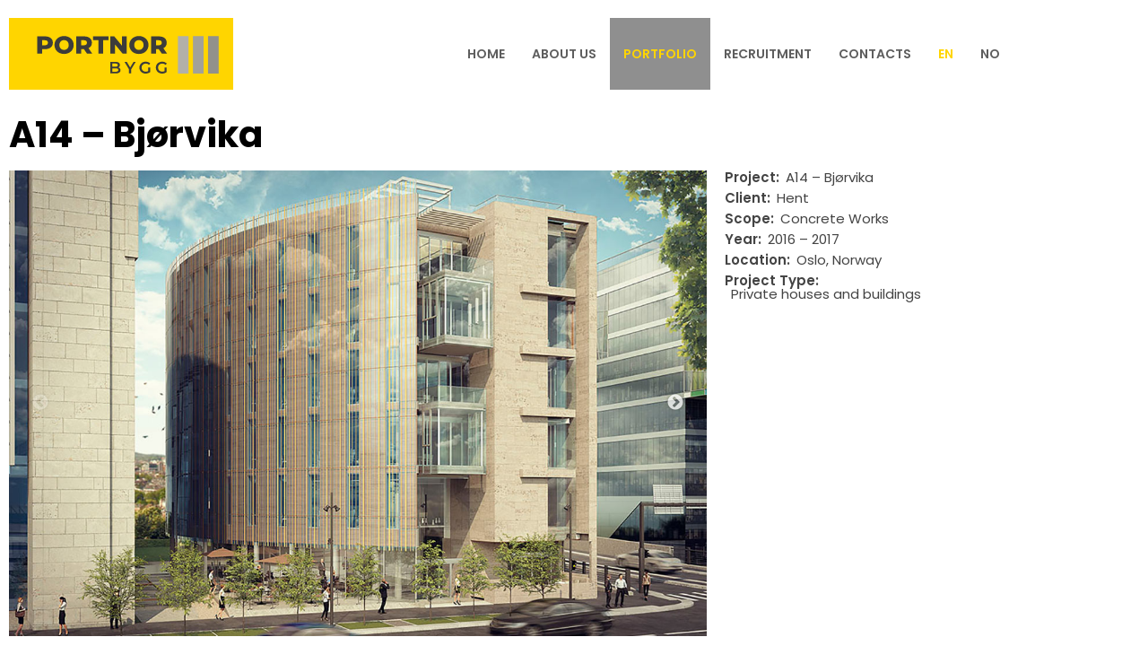

--- FILE ---
content_type: text/html; charset=UTF-8
request_url: https://www.portnor.no/a14-bjorvika/
body_size: 17125
content:
<!doctype html>
<html lang="en-US">
<head>
	<meta charset="UTF-8">
	<meta name="viewport" content="width=device-width, initial-scale=1">
	<link rel="profile" href="https://gmpg.org/xfn/11">
	<title>A14 – Bjørvika &#8211; PortNor Bygg AS</title>
<meta name='robots' content='max-image-preview:large' />
<link rel="alternate" hreflang="en" href="https://www.portnor.no/a14-bjorvika/" />
<link rel="alternate" hreflang="no" href="https://www.portnor.no/no/a14-bjorvika-2/" />
<link rel="alternate" hreflang="x-default" href="https://www.portnor.no/a14-bjorvika/" />
<link rel="alternate" type="application/rss+xml" title="PortNor Bygg AS &raquo; Feed" href="https://www.portnor.no/feed/" />
<link rel="alternate" type="application/rss+xml" title="PortNor Bygg AS &raquo; Comments Feed" href="https://www.portnor.no/comments/feed/" />
<link rel="alternate" type="application/rss+xml" title="PortNor Bygg AS &raquo; A14 – Bjørvika Comments Feed" href="https://www.portnor.no/a14-bjorvika/feed/" />
<link rel="alternate" title="oEmbed (JSON)" type="application/json+oembed" href="https://www.portnor.no/wp-json/oembed/1.0/embed?url=https%3A%2F%2Fwww.portnor.no%2Fa14-bjorvika%2F" />
<link rel="alternate" title="oEmbed (XML)" type="text/xml+oembed" href="https://www.portnor.no/wp-json/oembed/1.0/embed?url=https%3A%2F%2Fwww.portnor.no%2Fa14-bjorvika%2F&#038;format=xml" />
		<!-- This site uses the Google Analytics by MonsterInsights plugin v9.11.1 - Using Analytics tracking - https://www.monsterinsights.com/ -->
							<script src="//www.googletagmanager.com/gtag/js?id=G-BJ3B5J4KMX"  data-cfasync="false" data-wpfc-render="false" async></script>
			<script data-cfasync="false" data-wpfc-render="false">
				var mi_version = '9.11.1';
				var mi_track_user = true;
				var mi_no_track_reason = '';
								var MonsterInsightsDefaultLocations = {"page_location":"https:\/\/www.portnor.no\/a14-bjorvika\/"};
								if ( typeof MonsterInsightsPrivacyGuardFilter === 'function' ) {
					var MonsterInsightsLocations = (typeof MonsterInsightsExcludeQuery === 'object') ? MonsterInsightsPrivacyGuardFilter( MonsterInsightsExcludeQuery ) : MonsterInsightsPrivacyGuardFilter( MonsterInsightsDefaultLocations );
				} else {
					var MonsterInsightsLocations = (typeof MonsterInsightsExcludeQuery === 'object') ? MonsterInsightsExcludeQuery : MonsterInsightsDefaultLocations;
				}

								var disableStrs = [
										'ga-disable-G-BJ3B5J4KMX',
									];

				/* Function to detect opted out users */
				function __gtagTrackerIsOptedOut() {
					for (var index = 0; index < disableStrs.length; index++) {
						if (document.cookie.indexOf(disableStrs[index] + '=true') > -1) {
							return true;
						}
					}

					return false;
				}

				/* Disable tracking if the opt-out cookie exists. */
				if (__gtagTrackerIsOptedOut()) {
					for (var index = 0; index < disableStrs.length; index++) {
						window[disableStrs[index]] = true;
					}
				}

				/* Opt-out function */
				function __gtagTrackerOptout() {
					for (var index = 0; index < disableStrs.length; index++) {
						document.cookie = disableStrs[index] + '=true; expires=Thu, 31 Dec 2099 23:59:59 UTC; path=/';
						window[disableStrs[index]] = true;
					}
				}

				if ('undefined' === typeof gaOptout) {
					function gaOptout() {
						__gtagTrackerOptout();
					}
				}
								window.dataLayer = window.dataLayer || [];

				window.MonsterInsightsDualTracker = {
					helpers: {},
					trackers: {},
				};
				if (mi_track_user) {
					function __gtagDataLayer() {
						dataLayer.push(arguments);
					}

					function __gtagTracker(type, name, parameters) {
						if (!parameters) {
							parameters = {};
						}

						if (parameters.send_to) {
							__gtagDataLayer.apply(null, arguments);
							return;
						}

						if (type === 'event') {
														parameters.send_to = monsterinsights_frontend.v4_id;
							var hookName = name;
							if (typeof parameters['event_category'] !== 'undefined') {
								hookName = parameters['event_category'] + ':' + name;
							}

							if (typeof MonsterInsightsDualTracker.trackers[hookName] !== 'undefined') {
								MonsterInsightsDualTracker.trackers[hookName](parameters);
							} else {
								__gtagDataLayer('event', name, parameters);
							}
							
						} else {
							__gtagDataLayer.apply(null, arguments);
						}
					}

					__gtagTracker('js', new Date());
					__gtagTracker('set', {
						'developer_id.dZGIzZG': true,
											});
					if ( MonsterInsightsLocations.page_location ) {
						__gtagTracker('set', MonsterInsightsLocations);
					}
										__gtagTracker('config', 'G-BJ3B5J4KMX', {"forceSSL":"true","link_attribution":"true"} );
										window.gtag = __gtagTracker;										(function () {
						/* https://developers.google.com/analytics/devguides/collection/analyticsjs/ */
						/* ga and __gaTracker compatibility shim. */
						var noopfn = function () {
							return null;
						};
						var newtracker = function () {
							return new Tracker();
						};
						var Tracker = function () {
							return null;
						};
						var p = Tracker.prototype;
						p.get = noopfn;
						p.set = noopfn;
						p.send = function () {
							var args = Array.prototype.slice.call(arguments);
							args.unshift('send');
							__gaTracker.apply(null, args);
						};
						var __gaTracker = function () {
							var len = arguments.length;
							if (len === 0) {
								return;
							}
							var f = arguments[len - 1];
							if (typeof f !== 'object' || f === null || typeof f.hitCallback !== 'function') {
								if ('send' === arguments[0]) {
									var hitConverted, hitObject = false, action;
									if ('event' === arguments[1]) {
										if ('undefined' !== typeof arguments[3]) {
											hitObject = {
												'eventAction': arguments[3],
												'eventCategory': arguments[2],
												'eventLabel': arguments[4],
												'value': arguments[5] ? arguments[5] : 1,
											}
										}
									}
									if ('pageview' === arguments[1]) {
										if ('undefined' !== typeof arguments[2]) {
											hitObject = {
												'eventAction': 'page_view',
												'page_path': arguments[2],
											}
										}
									}
									if (typeof arguments[2] === 'object') {
										hitObject = arguments[2];
									}
									if (typeof arguments[5] === 'object') {
										Object.assign(hitObject, arguments[5]);
									}
									if ('undefined' !== typeof arguments[1].hitType) {
										hitObject = arguments[1];
										if ('pageview' === hitObject.hitType) {
											hitObject.eventAction = 'page_view';
										}
									}
									if (hitObject) {
										action = 'timing' === arguments[1].hitType ? 'timing_complete' : hitObject.eventAction;
										hitConverted = mapArgs(hitObject);
										__gtagTracker('event', action, hitConverted);
									}
								}
								return;
							}

							function mapArgs(args) {
								var arg, hit = {};
								var gaMap = {
									'eventCategory': 'event_category',
									'eventAction': 'event_action',
									'eventLabel': 'event_label',
									'eventValue': 'event_value',
									'nonInteraction': 'non_interaction',
									'timingCategory': 'event_category',
									'timingVar': 'name',
									'timingValue': 'value',
									'timingLabel': 'event_label',
									'page': 'page_path',
									'location': 'page_location',
									'title': 'page_title',
									'referrer' : 'page_referrer',
								};
								for (arg in args) {
																		if (!(!args.hasOwnProperty(arg) || !gaMap.hasOwnProperty(arg))) {
										hit[gaMap[arg]] = args[arg];
									} else {
										hit[arg] = args[arg];
									}
								}
								return hit;
							}

							try {
								f.hitCallback();
							} catch (ex) {
							}
						};
						__gaTracker.create = newtracker;
						__gaTracker.getByName = newtracker;
						__gaTracker.getAll = function () {
							return [];
						};
						__gaTracker.remove = noopfn;
						__gaTracker.loaded = true;
						window['__gaTracker'] = __gaTracker;
					})();
									} else {
										console.log("");
					(function () {
						function __gtagTracker() {
							return null;
						}

						window['__gtagTracker'] = __gtagTracker;
						window['gtag'] = __gtagTracker;
					})();
									}
			</script>
							<!-- / Google Analytics by MonsterInsights -->
		<style id='wp-img-auto-sizes-contain-inline-css'>
img:is([sizes=auto i],[sizes^="auto," i]){contain-intrinsic-size:3000px 1500px}
/*# sourceURL=wp-img-auto-sizes-contain-inline-css */
</style>
<style id='wp-emoji-styles-inline-css'>

	img.wp-smiley, img.emoji {
		display: inline !important;
		border: none !important;
		box-shadow: none !important;
		height: 1em !important;
		width: 1em !important;
		margin: 0 0.07em !important;
		vertical-align: -0.1em !important;
		background: none !important;
		padding: 0 !important;
	}
/*# sourceURL=wp-emoji-styles-inline-css */
</style>
<link rel='stylesheet' id='wp-block-library-css' href='https://www.portnor.no/wp-includes/css/dist/block-library/style.min.css?ver=b5a5f7c726b00e8cf579079653bf06dd' media='all' />
<link rel='stylesheet' id='eedee-gutenslider-init-css' href='https://www.portnor.no/wp-content/plugins/gutenslider/build/gutenslider-init.css?ver=1699875254' media='all' />
<link rel='stylesheet' id='slick-css' href='https://www.portnor.no/wp-content/plugins/getwid/vendors/slick/slick/slick.min.css?ver=1.9.0' media='all' />
<link rel='stylesheet' id='slick-theme-css' href='https://www.portnor.no/wp-content/plugins/getwid/vendors/slick/slick/slick-theme.min.css?ver=1.9.0' media='all' />
<link rel='stylesheet' id='getwid-blocks-css' href='https://www.portnor.no/wp-content/plugins/getwid/assets/css/blocks.style.css?ver=2.1.3' media='all' />
<style id='getwid-blocks-inline-css'>
.wp-block-getwid-section .wp-block-getwid-section__wrapper .wp-block-getwid-section__inner-wrapper{max-width: 800px;}
/*# sourceURL=getwid-blocks-inline-css */
</style>
<style id='global-styles-inline-css'>
:root{--wp--preset--aspect-ratio--square: 1;--wp--preset--aspect-ratio--4-3: 4/3;--wp--preset--aspect-ratio--3-4: 3/4;--wp--preset--aspect-ratio--3-2: 3/2;--wp--preset--aspect-ratio--2-3: 2/3;--wp--preset--aspect-ratio--16-9: 16/9;--wp--preset--aspect-ratio--9-16: 9/16;--wp--preset--color--black: #000000;--wp--preset--color--cyan-bluish-gray: #abb8c3;--wp--preset--color--white: #ffffff;--wp--preset--color--pale-pink: #f78da7;--wp--preset--color--vivid-red: #cf2e2e;--wp--preset--color--luminous-vivid-orange: #ff6900;--wp--preset--color--luminous-vivid-amber: #fcb900;--wp--preset--color--light-green-cyan: #7bdcb5;--wp--preset--color--vivid-green-cyan: #00d084;--wp--preset--color--pale-cyan-blue: #8ed1fc;--wp--preset--color--vivid-cyan-blue: #0693e3;--wp--preset--color--vivid-purple: #9b51e0;--wp--preset--gradient--vivid-cyan-blue-to-vivid-purple: linear-gradient(135deg,rgb(6,147,227) 0%,rgb(155,81,224) 100%);--wp--preset--gradient--light-green-cyan-to-vivid-green-cyan: linear-gradient(135deg,rgb(122,220,180) 0%,rgb(0,208,130) 100%);--wp--preset--gradient--luminous-vivid-amber-to-luminous-vivid-orange: linear-gradient(135deg,rgb(252,185,0) 0%,rgb(255,105,0) 100%);--wp--preset--gradient--luminous-vivid-orange-to-vivid-red: linear-gradient(135deg,rgb(255,105,0) 0%,rgb(207,46,46) 100%);--wp--preset--gradient--very-light-gray-to-cyan-bluish-gray: linear-gradient(135deg,rgb(238,238,238) 0%,rgb(169,184,195) 100%);--wp--preset--gradient--cool-to-warm-spectrum: linear-gradient(135deg,rgb(74,234,220) 0%,rgb(151,120,209) 20%,rgb(207,42,186) 40%,rgb(238,44,130) 60%,rgb(251,105,98) 80%,rgb(254,248,76) 100%);--wp--preset--gradient--blush-light-purple: linear-gradient(135deg,rgb(255,206,236) 0%,rgb(152,150,240) 100%);--wp--preset--gradient--blush-bordeaux: linear-gradient(135deg,rgb(254,205,165) 0%,rgb(254,45,45) 50%,rgb(107,0,62) 100%);--wp--preset--gradient--luminous-dusk: linear-gradient(135deg,rgb(255,203,112) 0%,rgb(199,81,192) 50%,rgb(65,88,208) 100%);--wp--preset--gradient--pale-ocean: linear-gradient(135deg,rgb(255,245,203) 0%,rgb(182,227,212) 50%,rgb(51,167,181) 100%);--wp--preset--gradient--electric-grass: linear-gradient(135deg,rgb(202,248,128) 0%,rgb(113,206,126) 100%);--wp--preset--gradient--midnight: linear-gradient(135deg,rgb(2,3,129) 0%,rgb(40,116,252) 100%);--wp--preset--font-size--small: 13px;--wp--preset--font-size--medium: 20px;--wp--preset--font-size--large: 36px;--wp--preset--font-size--x-large: 42px;--wp--preset--spacing--20: 0.44rem;--wp--preset--spacing--30: 0.67rem;--wp--preset--spacing--40: 1rem;--wp--preset--spacing--50: 1.5rem;--wp--preset--spacing--60: 2.25rem;--wp--preset--spacing--70: 3.38rem;--wp--preset--spacing--80: 5.06rem;--wp--preset--shadow--natural: 6px 6px 9px rgba(0, 0, 0, 0.2);--wp--preset--shadow--deep: 12px 12px 50px rgba(0, 0, 0, 0.4);--wp--preset--shadow--sharp: 6px 6px 0px rgba(0, 0, 0, 0.2);--wp--preset--shadow--outlined: 6px 6px 0px -3px rgb(255, 255, 255), 6px 6px rgb(0, 0, 0);--wp--preset--shadow--crisp: 6px 6px 0px rgb(0, 0, 0);}:root { --wp--style--global--content-size: 800px;--wp--style--global--wide-size: 1200px; }:where(body) { margin: 0; }.wp-site-blocks > .alignleft { float: left; margin-right: 2em; }.wp-site-blocks > .alignright { float: right; margin-left: 2em; }.wp-site-blocks > .aligncenter { justify-content: center; margin-left: auto; margin-right: auto; }:where(.wp-site-blocks) > * { margin-block-start: 24px; margin-block-end: 0; }:where(.wp-site-blocks) > :first-child { margin-block-start: 0; }:where(.wp-site-blocks) > :last-child { margin-block-end: 0; }:root { --wp--style--block-gap: 24px; }:root :where(.is-layout-flow) > :first-child{margin-block-start: 0;}:root :where(.is-layout-flow) > :last-child{margin-block-end: 0;}:root :where(.is-layout-flow) > *{margin-block-start: 24px;margin-block-end: 0;}:root :where(.is-layout-constrained) > :first-child{margin-block-start: 0;}:root :where(.is-layout-constrained) > :last-child{margin-block-end: 0;}:root :where(.is-layout-constrained) > *{margin-block-start: 24px;margin-block-end: 0;}:root :where(.is-layout-flex){gap: 24px;}:root :where(.is-layout-grid){gap: 24px;}.is-layout-flow > .alignleft{float: left;margin-inline-start: 0;margin-inline-end: 2em;}.is-layout-flow > .alignright{float: right;margin-inline-start: 2em;margin-inline-end: 0;}.is-layout-flow > .aligncenter{margin-left: auto !important;margin-right: auto !important;}.is-layout-constrained > .alignleft{float: left;margin-inline-start: 0;margin-inline-end: 2em;}.is-layout-constrained > .alignright{float: right;margin-inline-start: 2em;margin-inline-end: 0;}.is-layout-constrained > .aligncenter{margin-left: auto !important;margin-right: auto !important;}.is-layout-constrained > :where(:not(.alignleft):not(.alignright):not(.alignfull)){max-width: var(--wp--style--global--content-size);margin-left: auto !important;margin-right: auto !important;}.is-layout-constrained > .alignwide{max-width: var(--wp--style--global--wide-size);}body .is-layout-flex{display: flex;}.is-layout-flex{flex-wrap: wrap;align-items: center;}.is-layout-flex > :is(*, div){margin: 0;}body .is-layout-grid{display: grid;}.is-layout-grid > :is(*, div){margin: 0;}body{padding-top: 0px;padding-right: 0px;padding-bottom: 0px;padding-left: 0px;}a:where(:not(.wp-element-button)){text-decoration: underline;}:root :where(.wp-element-button, .wp-block-button__link){background-color: #32373c;border-width: 0;color: #fff;font-family: inherit;font-size: inherit;font-style: inherit;font-weight: inherit;letter-spacing: inherit;line-height: inherit;padding-top: calc(0.667em + 2px);padding-right: calc(1.333em + 2px);padding-bottom: calc(0.667em + 2px);padding-left: calc(1.333em + 2px);text-decoration: none;text-transform: inherit;}.has-black-color{color: var(--wp--preset--color--black) !important;}.has-cyan-bluish-gray-color{color: var(--wp--preset--color--cyan-bluish-gray) !important;}.has-white-color{color: var(--wp--preset--color--white) !important;}.has-pale-pink-color{color: var(--wp--preset--color--pale-pink) !important;}.has-vivid-red-color{color: var(--wp--preset--color--vivid-red) !important;}.has-luminous-vivid-orange-color{color: var(--wp--preset--color--luminous-vivid-orange) !important;}.has-luminous-vivid-amber-color{color: var(--wp--preset--color--luminous-vivid-amber) !important;}.has-light-green-cyan-color{color: var(--wp--preset--color--light-green-cyan) !important;}.has-vivid-green-cyan-color{color: var(--wp--preset--color--vivid-green-cyan) !important;}.has-pale-cyan-blue-color{color: var(--wp--preset--color--pale-cyan-blue) !important;}.has-vivid-cyan-blue-color{color: var(--wp--preset--color--vivid-cyan-blue) !important;}.has-vivid-purple-color{color: var(--wp--preset--color--vivid-purple) !important;}.has-black-background-color{background-color: var(--wp--preset--color--black) !important;}.has-cyan-bluish-gray-background-color{background-color: var(--wp--preset--color--cyan-bluish-gray) !important;}.has-white-background-color{background-color: var(--wp--preset--color--white) !important;}.has-pale-pink-background-color{background-color: var(--wp--preset--color--pale-pink) !important;}.has-vivid-red-background-color{background-color: var(--wp--preset--color--vivid-red) !important;}.has-luminous-vivid-orange-background-color{background-color: var(--wp--preset--color--luminous-vivid-orange) !important;}.has-luminous-vivid-amber-background-color{background-color: var(--wp--preset--color--luminous-vivid-amber) !important;}.has-light-green-cyan-background-color{background-color: var(--wp--preset--color--light-green-cyan) !important;}.has-vivid-green-cyan-background-color{background-color: var(--wp--preset--color--vivid-green-cyan) !important;}.has-pale-cyan-blue-background-color{background-color: var(--wp--preset--color--pale-cyan-blue) !important;}.has-vivid-cyan-blue-background-color{background-color: var(--wp--preset--color--vivid-cyan-blue) !important;}.has-vivid-purple-background-color{background-color: var(--wp--preset--color--vivid-purple) !important;}.has-black-border-color{border-color: var(--wp--preset--color--black) !important;}.has-cyan-bluish-gray-border-color{border-color: var(--wp--preset--color--cyan-bluish-gray) !important;}.has-white-border-color{border-color: var(--wp--preset--color--white) !important;}.has-pale-pink-border-color{border-color: var(--wp--preset--color--pale-pink) !important;}.has-vivid-red-border-color{border-color: var(--wp--preset--color--vivid-red) !important;}.has-luminous-vivid-orange-border-color{border-color: var(--wp--preset--color--luminous-vivid-orange) !important;}.has-luminous-vivid-amber-border-color{border-color: var(--wp--preset--color--luminous-vivid-amber) !important;}.has-light-green-cyan-border-color{border-color: var(--wp--preset--color--light-green-cyan) !important;}.has-vivid-green-cyan-border-color{border-color: var(--wp--preset--color--vivid-green-cyan) !important;}.has-pale-cyan-blue-border-color{border-color: var(--wp--preset--color--pale-cyan-blue) !important;}.has-vivid-cyan-blue-border-color{border-color: var(--wp--preset--color--vivid-cyan-blue) !important;}.has-vivid-purple-border-color{border-color: var(--wp--preset--color--vivid-purple) !important;}.has-vivid-cyan-blue-to-vivid-purple-gradient-background{background: var(--wp--preset--gradient--vivid-cyan-blue-to-vivid-purple) !important;}.has-light-green-cyan-to-vivid-green-cyan-gradient-background{background: var(--wp--preset--gradient--light-green-cyan-to-vivid-green-cyan) !important;}.has-luminous-vivid-amber-to-luminous-vivid-orange-gradient-background{background: var(--wp--preset--gradient--luminous-vivid-amber-to-luminous-vivid-orange) !important;}.has-luminous-vivid-orange-to-vivid-red-gradient-background{background: var(--wp--preset--gradient--luminous-vivid-orange-to-vivid-red) !important;}.has-very-light-gray-to-cyan-bluish-gray-gradient-background{background: var(--wp--preset--gradient--very-light-gray-to-cyan-bluish-gray) !important;}.has-cool-to-warm-spectrum-gradient-background{background: var(--wp--preset--gradient--cool-to-warm-spectrum) !important;}.has-blush-light-purple-gradient-background{background: var(--wp--preset--gradient--blush-light-purple) !important;}.has-blush-bordeaux-gradient-background{background: var(--wp--preset--gradient--blush-bordeaux) !important;}.has-luminous-dusk-gradient-background{background: var(--wp--preset--gradient--luminous-dusk) !important;}.has-pale-ocean-gradient-background{background: var(--wp--preset--gradient--pale-ocean) !important;}.has-electric-grass-gradient-background{background: var(--wp--preset--gradient--electric-grass) !important;}.has-midnight-gradient-background{background: var(--wp--preset--gradient--midnight) !important;}.has-small-font-size{font-size: var(--wp--preset--font-size--small) !important;}.has-medium-font-size{font-size: var(--wp--preset--font-size--medium) !important;}.has-large-font-size{font-size: var(--wp--preset--font-size--large) !important;}.has-x-large-font-size{font-size: var(--wp--preset--font-size--x-large) !important;}
:root :where(.wp-block-pullquote){font-size: 1.5em;line-height: 1.6;}
/*# sourceURL=global-styles-inline-css */
</style>
<link rel='stylesheet' id='contact-form-7-css' href='https://www.portnor.no/wp-content/plugins/contact-form-7/includes/css/styles.css?ver=6.1.4' media='all' />
<link rel='stylesheet' id='wpml-legacy-horizontal-list-0-css' href='https://www.portnor.no/wp-content/plugins/sitepress-multilingual-cms/templates/language-switchers/legacy-list-horizontal/style.min.css?ver=1' media='all' />
<style id='wpml-legacy-horizontal-list-0-inline-css'>
.wpml-ls-statics-shortcode_actions, .wpml-ls-statics-shortcode_actions .wpml-ls-sub-menu, .wpml-ls-statics-shortcode_actions a {border-color:#ffffff;}.wpml-ls-statics-shortcode_actions a, .wpml-ls-statics-shortcode_actions .wpml-ls-sub-menu a, .wpml-ls-statics-shortcode_actions .wpml-ls-sub-menu a:link, .wpml-ls-statics-shortcode_actions li:not(.wpml-ls-current-language) .wpml-ls-link, .wpml-ls-statics-shortcode_actions li:not(.wpml-ls-current-language) .wpml-ls-link:link {color:#3D3D3D;background-color:#ffffff;}.wpml-ls-statics-shortcode_actions .wpml-ls-sub-menu a:hover,.wpml-ls-statics-shortcode_actions .wpml-ls-sub-menu a:focus, .wpml-ls-statics-shortcode_actions .wpml-ls-sub-menu a:link:hover, .wpml-ls-statics-shortcode_actions .wpml-ls-sub-menu a:link:focus {color:#1bb0ce;background-color:#ffffff;}.wpml-ls-statics-shortcode_actions .wpml-ls-current-language > a {color:#3D3D3D;background-color:#ffffff;}.wpml-ls-statics-shortcode_actions .wpml-ls-current-language:hover>a, .wpml-ls-statics-shortcode_actions .wpml-ls-current-language>a:focus {color:#1bb0ce;background-color:#ffffff;}
/*# sourceURL=wpml-legacy-horizontal-list-0-inline-css */
</style>
<link rel='stylesheet' id='wpml-menu-item-0-css' href='https://www.portnor.no/wp-content/plugins/sitepress-multilingual-cms/templates/language-switchers/menu-item/style.min.css?ver=1' media='all' />
<link rel='stylesheet' id='hello-elementor-css' href='https://www.portnor.no/wp-content/themes/hello-elementor/assets/css/reset.css?ver=3.4.6' media='all' />
<link rel='stylesheet' id='hello-elementor-theme-style-css' href='https://www.portnor.no/wp-content/themes/hello-elementor/assets/css/theme.css?ver=3.4.6' media='all' />
<link rel='stylesheet' id='hello-elementor-header-footer-css' href='https://www.portnor.no/wp-content/themes/hello-elementor/assets/css/header-footer.css?ver=3.4.6' media='all' />
<link rel='stylesheet' id='elementor-frontend-css' href='https://www.portnor.no/wp-content/plugins/elementor/assets/css/frontend.min.css?ver=3.34.2' media='all' />
<link rel='stylesheet' id='widget-image-css' href='https://www.portnor.no/wp-content/plugins/elementor/assets/css/widget-image.min.css?ver=3.34.2' media='all' />
<link rel='stylesheet' id='widget-nav-menu-css' href='https://www.portnor.no/wp-content/plugins/elementor-pro/assets/css/widget-nav-menu.min.css?ver=3.34.2' media='all' />
<link rel='stylesheet' id='widget-heading-css' href='https://www.portnor.no/wp-content/plugins/elementor/assets/css/widget-heading.min.css?ver=3.34.2' media='all' />
<link rel='stylesheet' id='widget-social-icons-css' href='https://www.portnor.no/wp-content/plugins/elementor/assets/css/widget-social-icons.min.css?ver=3.34.2' media='all' />
<link rel='stylesheet' id='e-apple-webkit-css' href='https://www.portnor.no/wp-content/plugins/elementor/assets/css/conditionals/apple-webkit.min.css?ver=3.34.2' media='all' />
<link rel='stylesheet' id='widget-post-navigation-css' href='https://www.portnor.no/wp-content/plugins/elementor-pro/assets/css/widget-post-navigation.min.css?ver=3.34.2' media='all' />
<link rel='stylesheet' id='elementor-icons-css' href='https://www.portnor.no/wp-content/plugins/elementor/assets/lib/eicons/css/elementor-icons.min.css?ver=5.46.0' media='all' />
<link rel='stylesheet' id='elementor-post-1973-css' href='https://www.portnor.no/wp-content/uploads/elementor/css/post-1973.css?ver=1769125177' media='all' />
<link rel='stylesheet' id='lae-animate-css' href='https://www.portnor.no/wp-content/plugins/addons-for-elementor/assets/css/lib/animate.css?ver=9.0' media='all' />
<link rel='stylesheet' id='lae-sliders-styles-css' href='https://www.portnor.no/wp-content/plugins/addons-for-elementor/assets/css/lib/sliders.min.css?ver=9.0' media='all' />
<link rel='stylesheet' id='lae-icomoon-styles-css' href='https://www.portnor.no/wp-content/plugins/addons-for-elementor/assets/css/icomoon.css?ver=9.0' media='all' />
<link rel='stylesheet' id='lae-frontend-styles-css' href='https://www.portnor.no/wp-content/plugins/addons-for-elementor/assets/css/lae-frontend.css?ver=9.0' media='all' />
<link rel='stylesheet' id='lae-grid-styles-css' href='https://www.portnor.no/wp-content/plugins/addons-for-elementor/assets/css/lae-grid.css?ver=9.0' media='all' />
<link rel='stylesheet' id='lae-widgets-styles-css' href='https://www.portnor.no/wp-content/plugins/addons-for-elementor/assets/css/widgets/lae-widgets.min.css?ver=9.0' media='all' />
<link rel='stylesheet' id='font-awesome-5-all-css' href='https://www.portnor.no/wp-content/plugins/elementor/assets/lib/font-awesome/css/all.min.css?ver=3.34.2' media='all' />
<link rel='stylesheet' id='font-awesome-4-shim-css' href='https://www.portnor.no/wp-content/plugins/elementor/assets/lib/font-awesome/css/v4-shims.min.css?ver=3.34.2' media='all' />
<link rel='stylesheet' id='elementor-post-5458-css' href='https://www.portnor.no/wp-content/uploads/elementor/css/post-5458.css?ver=1769125298' media='all' />
<link rel='stylesheet' id='elementor-post-4561-css' href='https://www.portnor.no/wp-content/uploads/elementor/css/post-4561.css?ver=1769125298' media='all' />
<link rel='stylesheet' id='elementor-post-2531-css' href='https://www.portnor.no/wp-content/uploads/elementor/css/post-2531.css?ver=1769126125' media='all' />
<link rel='stylesheet' id='hello-elementor-child-style-css' href='https://www.portnor.no/wp-content/themes/hello-theme-child-master/style.css?ver=2.0.0' media='all' />
<link rel='stylesheet' id='elementor-gf-local-poppins-css' href='https://www.portnor.no/wp-content/uploads/elementor/google-fonts/css/poppins.css?ver=1742255933' media='all' />
<link rel='stylesheet' id='elementor-icons-shared-0-css' href='https://www.portnor.no/wp-content/plugins/elementor/assets/lib/font-awesome/css/fontawesome.min.css?ver=5.15.3' media='all' />
<link rel='stylesheet' id='elementor-icons-fa-solid-css' href='https://www.portnor.no/wp-content/plugins/elementor/assets/lib/font-awesome/css/solid.min.css?ver=5.15.3' media='all' />
<link rel='stylesheet' id='elementor-icons-fa-brands-css' href='https://www.portnor.no/wp-content/plugins/elementor/assets/lib/font-awesome/css/brands.min.css?ver=5.15.3' media='all' />
<script src="https://www.portnor.no/wp-content/plugins/google-analytics-for-wordpress/assets/js/frontend-gtag.min.js?ver=9.11.1" id="monsterinsights-frontend-script-js" async data-wp-strategy="async"></script>
<script data-cfasync="false" data-wpfc-render="false" id='monsterinsights-frontend-script-js-extra'>var monsterinsights_frontend = {"js_events_tracking":"true","download_extensions":"doc,pdf,ppt,zip,xls,docx,pptx,xlsx","inbound_paths":"[]","home_url":"https:\/\/www.portnor.no","hash_tracking":"false","v4_id":"G-BJ3B5J4KMX"};</script>
<script src="https://www.portnor.no/wp-includes/js/jquery/jquery.min.js?ver=3.7.1" id="jquery-core-js"></script>
<script src="https://www.portnor.no/wp-includes/js/jquery/jquery-migrate.min.js?ver=3.4.1" id="jquery-migrate-js"></script>
<script src="https://www.portnor.no/wp-content/plugins/elementor/assets/lib/font-awesome/js/v4-shims.min.js?ver=3.34.2" id="font-awesome-4-shim-js"></script>
<link rel="https://api.w.org/" href="https://www.portnor.no/wp-json/" /><link rel="alternate" title="JSON" type="application/json" href="https://www.portnor.no/wp-json/wp/v2/posts/3222" /><link rel="canonical" href="https://www.portnor.no/a14-bjorvika/" />
<meta name="generator" content="WPML ver:4.8.6 stt:1,38;" />
        <script type="text/javascript">
            ( function () {
                window.lae_fs = { can_use_premium_code: false};
            } )();
        </script>
        <style type="text/css" id="simple-css-output">/* nao mover lateralmente em mobile */html, body { overflow-x: hidden;}/* dark mode */:root { color-scheme: only light;}/* Header - menu mobile */.icon-menu .elementor-icon svg, .icon-fechar .elementor-icon svg { transition: fill .3s ease;} .menu-m-dsktp .elementor-nav-menu li.menu-item .elementor-item:hover, .menu-m-dsktp .elementor-nav-menu a.elementor-item.elementor-item-active { background-color: rgb(0 0 0 / 50%);}.menu-m-mobile .elementor-nav-menu li.menu-item .elementor-item:hover { color: #ffd500;}.menu-m-mobile .elementor-nav-menu li.menu-item .elementor-item:hover { color: #ffd500 !important;}@media only screen and (min-width: 767px) { section.inner-posicao { display: none; }}section.inner-posicao { z-index: 999; overflow: visible !important; width: 250px !important; position: absolute; top: -15px; right: 0;}#botao-toggle, #botao-fechar { cursor: pointer; }.slider{ width:auto; height:auto;}#menu { opacity:0; right:-250px; overflow: hidden; transition:all 0.5s ease;}#menu.mostrar { opacity: 1; right: 0; transition:all 0.5s ease; z-index:3}@media only screen and (min-width: 768px) { .slider { display: none !important; /* Garantir que o menu fique escondido em larguras maiores */ }}/* fim menu mobile *//* post */body.single.single-post .post.type-post.hentry { min-height: calc(100vh - 150px);}/* getwid slider */.wp-block-getwid-images-slider button, .wp-block-getwid-images-slider button:focus, .wp-block-getwid-images-slider button:active { font-size: 0; border: none; padding: 0 !important; outline: none !important; background-color: transparent;}.wp-block-getwid-images-slider button:hover { background-color: transparent; padding: 0;}.wp-block-getwid-images-slider__wrapper.slick-slider { padding: 0 !important;}.wp-block-getwid-images-slider .slick-list { height: 100% !important; aspect-ratio: 4 / 3 !important; display: flex;}.wp-block-getwid-images-slider .slick-dots { display: none !important;}/* contact form 7 recaptcha */.grecaptcha-badge { visibility: hidden; }.wp-block-eedee-block-gutenslider .swiper-wrapper { /*min-height: 100%;*/ aspect-ratio: auto 4 / 3 !important;}.wp-block-eedee-block-gutenslider .swiper-wrapper, .wp-block-eedee-block-gutenslider.content-change .eedee-background-div { min-height: auto !important;}header.page-header { display: none;}.anima-right { animation: enter-right ease 1s; -webkit-animation: enter-right ease 1s; -moz-animation: enter-right ease 1s; -o-animation: enter-right ease 1s; -ms-animation: enter-right ease 1s;}.anima-up { animation: enter-up ease 1s; -webkit-animation: enter-up ease 1s; -moz-animation: enter-up ease 1s; -o-animation: enter-up ease 1s; -ms-animation: enter-up ease 1s;}@keyframes enter-up { 0% { opacity: 0; transform: translateY(10%); } 100% { opacity: 1; transform: none; }}@keyframes enter-right { 0% { opacity: 0; transform: translateX(20%); } 100% { opacity: 1; transform: none; }}/* Globais *//* seccoes topo + sec img + sec txt */@media screen and (min-width: 1024px) { section.section-top .elementor-container { display: flex; align-content: end !important; min-height: 500px; padding-bottom: 80px; } section.section-global { padding: 50px 20px; } section.section-img { padding: 100px 20px; }}@media screen and (min-width: 768px) and (max-width: 1023px) { section.section-top .elementor-container { display: flex !important; align-content: end; min-height: 500px; padding-bottom: 80px; } section.section-global { padding: 10px 20px; } section.section-img { padding: 100px 20px; }}@media screen and (max-width: 767px) { section.section-top .elementor-container { display: flex; align-content: end !important; min-height: 500px; padding-bottom: 80px; } section.section-global { padding: 50px 10px; } section.section-img { padding: 100px 10px; }}/* tipografia */.parag-25 p { margin-bottom: 25px;}a { text-decoration: none !important; transition: all .3s ease-in-out !important;}/* contact form 7 */.m-form-wrap p { margin: 0;}@media only screen and (min-width: 601px) { .m-form-fields-double { display: flex; justify-content: space-between; /* gap: 10px; */ } .m-form-field-50 { width: calc(50% - 5px); margin-bottom: 10px; }}@media only screen and (max-width: 600px) { .m-form-fields-double { display: block; } .m-form-field-50 { min-width: 100% !important; margin-bottom: 20px; }}.m-form-wrap input { background-color: rgb(255 255 255 / 70%); color: #000; min-height: 45px; padding: 10px; font-size: 16px; font-style: normal; line-height: 1.4em; border-radius: 0;}.m-form-wrap textarea.wpcf7-form-control.wpcf7-textarea { height: auto; min-height: 240px; max-width: 100%; background-color: rgb(255 255 255 / 70%); color: #000; font-style: normal; padding: 10px; border-radius: 0;}.m-form-wrap input.wpcf7-form-control.wpcf7-text:focus, .m-form-wrap textarea.wpcf7-form-control.wpcf7-textarea:focus { outline: none; background-color: #fff; color: #000; border-color: #fff;}.m-form-submit { display: flex; width: 100%; justify-content: flex-end; margin-top: 20px;}.m-form-wrap .wpcf7-submit { display: block; background-color: transparent; color: #fff; margin: 0 !important; padding: 20px 40px !important; font-style: normal; line-height: 1.1em; border: solid 2px #fff;}input.wpcf7-form-control.has-spinner.wpcf7-submit:hover { background-color: #ffd500; color: #000; border-color: #ffd500;}:focus-visible { outline:none !important;}/* CONTACT FORM 7 - Responses *//* mesage sent */.wpcf7-response-output { color: #fff !important;}div.wpcf7-mail-sent-ok { background-color: #fed500; border: 2px solid #fed500; color: #ffffff !important; padding: 8px 10px; margin: 70px 0 40px 0;}/* Elementos em falta */div.wpcf7-validation-errors { background-color: #cccccc; border: 2px solid #cccccc; color: #333333; padding: 8px 10px; margin: 70px 0 40px 0;}.wpcf7 form.invalid .wpcf7-response-output, .wpcf7 form.unaccepted .wpcf7-response-output, .wpcf7 form.payment-required .wpcf7-response-output { border-color: #ffb900; color: #fff;}/* Não enviou */div.wpcf7-mail-sent-ng { background-color: #cccccc; border: 2px solid #cccccc; color: #333333; padding: 8px 10px; margin: 70px 0 40px 0;}/* Widget Categorias - remover espaço por baixo do titulo e bullet */.elementor-widget-wp-widget-categories h5 { margin-bottom: 0;}.elementor-widget-wp-widget-categories .elementor-widget-container ul { list-style: none; padding-left: 1px; font-size: 16px; margin: 0;}/* Widget TAG - remover espaço por baixo do titulo e bullet */.elementor-widget-wp-widget-tag_cloud h5 { margin-bottom: 0;}.elementor-widget-wp-widget-tag_cloud .elementor-widget-container .tagcloud .tag-cloud-link { font-size: 16px !important;}/* ALTERACAO DO POST GRID COM FILTRO -------------------------------- *//* -- retirar titulo */.m-post-grid h3.lae-heading { display: none !important;}/* -- Header com filtro - retirar margens e aumentar a largura */.m-post-grid .lae-portfolio-wrap .lae-portfolio-header { margin: 0; max-width: 100%;}/* --- alinhar o filtro */.m-post-grid .lae-taxonomy-filter { width: 100%; text-align: left; margin-bottom: 15px;}/* Posts *//* reverse navigation */.elementor-post-navigation { flex-direction: row-reverse;}.elementor-post-navigation__prev.elementor-post-navigation__link { display: flex; justify-content: flex-end;}.elementor-post-navigation__prev.elementor-post-navigation__link a { flex-direction: row-reverse;}span.elementor-post-navigation__link__prev { align-items: self-end;}/* left */.elementor-post-navigation__next.elementor-post-navigation__link { display: flex; justify-content: start;}.elementor-post-navigation__next.elementor-post-navigation__link a { flex-direction: row-reverse;}span.elementor-post-navigation__link__next { align-items: flex-start;}/* icons */span.post-navigation__arrow-wrapper.post-navigation__arrow-next { padding: 0 5px 0 0 !important;}span.post-navigation__arrow-wrapper.post-navigation__arrow-prev { padding: 0 0 0 5px !important;}.elementor-post-navigation .post-navigation__arrow-wrapper i { transform: rotate(180deg);}/* --- fundo */.m-post-grid .lae-portfolio-wrap .lae-taxonomy-filter .lae-filter-item { border: none; margin: 0;}/* --- items texto */.m-post-grid .lae-portfolio-wrap .lae-taxonomy-filter .lae-filter-item a { padding: 7px 15px 7px;}/* --- items hover */.m-post-grid .lae-portfolio-wrap .lae-taxonomy-filter .lae-filter-item a:hover { color: #71d7f7;}/* filtro ativo */.m-post-grid .lae-portfolio-wrap .lae-taxonomy-filter .lae-filter-item.lae-active a { /*color: #f3f3f3;*/ background-color: #fed500; padding: 7px 15px 7px;}.lae-portfolio-wrap .lae-portfolio .lae-portfolio-item .lae-entry-text-wrap { text-align: center !important; margin: 14px auto 0;}/* -- Alinhar o texto das caixas */.lae-portfolio-wrap .lae-portfolio .lae-portfolio-item .lae-entry-text-wrap { text-align: left; margin: 14px auto 0;}/* --- alterar linha que divide o excerto */.lae-portfolio-wrap .lae-portfolio .lae-portfolio-item .entry-summary:before { width: 35px; height: 1px; background: #aaa; display: block; content: ""; text-align: left; margin: 0 0 12px 0;}/* tirar o header com filtros */.m-no-filter-grid .lae-portfolio-header { display: none;}/* Retirar info no Hover */.m-title-off .lae-image-info { display: none !important;}.m-title-only span.lae-terms { display: none !important;}/* WPML *//* Lingua corrente */.wpml-ls-current-language.wpml-ls-menu-item span { color: #ffd500 !important;}/* botao voltar ao topo */.btn-top { opacity: 0; transition: opacity 0.3s ease-in-out;}body.show .btn-top { opacity: 1;}</style><meta name="generator" content="Elementor 3.34.2; features: additional_custom_breakpoints; settings: css_print_method-external, google_font-enabled, font_display-auto">
<script>
document.addEventListener("DOMContentLoaded", function(){
	var slider = document.querySelector(".slider");
	var toggleButton = document.querySelector("#botao-toggle");
	var closeButton = document.querySelector("#botao-fechar");
	
	toggleButton.addEventListener("click", function(){
		slider.classList.toggle("mostrar");
	});
	
	closeButton.addEventListener("click", function(){
		slider.classList.remove("mostrar");
	});
	
	window.addEventListener("resize", function(){
		if (window.innerWidth >= 768) {
			slider.classList.remove("mostrar");
		}
	});
});
</script>
			<style>
				.e-con.e-parent:nth-of-type(n+4):not(.e-lazyloaded):not(.e-no-lazyload),
				.e-con.e-parent:nth-of-type(n+4):not(.e-lazyloaded):not(.e-no-lazyload) * {
					background-image: none !important;
				}
				@media screen and (max-height: 1024px) {
					.e-con.e-parent:nth-of-type(n+3):not(.e-lazyloaded):not(.e-no-lazyload),
					.e-con.e-parent:nth-of-type(n+3):not(.e-lazyloaded):not(.e-no-lazyload) * {
						background-image: none !important;
					}
				}
				@media screen and (max-height: 640px) {
					.e-con.e-parent:nth-of-type(n+2):not(.e-lazyloaded):not(.e-no-lazyload),
					.e-con.e-parent:nth-of-type(n+2):not(.e-lazyloaded):not(.e-no-lazyload) * {
						background-image: none !important;
					}
				}
			</style>
			<link rel="icon" href="https://www.portnor.no/wp-content/uploads/2018/06/cropped-ikon-portnor-32x32.png" sizes="32x32" />
<link rel="icon" href="https://www.portnor.no/wp-content/uploads/2018/06/cropped-ikon-portnor-192x192.png" sizes="192x192" />
<link rel="apple-touch-icon" href="https://www.portnor.no/wp-content/uploads/2018/06/cropped-ikon-portnor-180x180.png" />
<meta name="msapplication-TileImage" content="https://www.portnor.no/wp-content/uploads/2018/06/cropped-ikon-portnor-270x270.png" />
</head>
<body data-rsssl=1 class="wp-singular post-template-default single single-post postid-3222 single-format-standard wp-embed-responsive wp-theme-hello-elementor wp-child-theme-hello-theme-child-master hello-elementor-default elementor-default elementor-kit-1973 elementor-page-2531">


<a class="skip-link screen-reader-text" href="#content">Skip to content</a>

		<header data-elementor-type="header" data-elementor-id="5458" class="elementor elementor-5458 elementor-location-header" data-elementor-post-type="elementor_library">
					<section class="elementor-section elementor-top-section elementor-element elementor-element-5728df43 elementor-section-content-middle elementor-section-height-min-height elementor-section-boxed elementor-section-height-default elementor-section-items-middle" data-id="5728df43" data-element_type="section" id="top" data-settings="{&quot;background_background&quot;:&quot;classic&quot;}">
							<div class="elementor-background-overlay"></div>
							<div class="elementor-container elementor-column-gap-default">
					<div class="elementor-column elementor-col-100 elementor-top-column elementor-element elementor-element-13d09ee2" data-id="13d09ee2" data-element_type="column">
			<div class="elementor-widget-wrap elementor-element-populated">
						<div class="elementor-element elementor-element-619014b4 elementor-widget__width-auto elementor-widget-tablet__width-inherit elementor-widget-mobile__width-auto elementor-widget elementor-widget-image" data-id="619014b4" data-element_type="widget" data-widget_type="image.default">
				<div class="elementor-widget-container">
																<a href="https://www.portnor.no/">
							<img loading="lazy" width="1" height="1" src="https://www.portnor.no/wp-content/uploads/portnor-logotipo-final-1.svg" class="attachment-large size-large wp-image-5383" alt="" />								</a>
															</div>
				</div>
				<div class="elementor-element elementor-element-2e5a3e22 elementor-nav-menu__align-start elementor-nav-menu--dropdown-none elementor-widget__width-auto menu-m-dsktp elementor-hidden-mobile elementor-widget-tablet__width-auto elementor-widget elementor-widget-nav-menu" data-id="2e5a3e22" data-element_type="widget" data-settings="{&quot;layout&quot;:&quot;horizontal&quot;,&quot;submenu_icon&quot;:{&quot;value&quot;:&quot;&lt;i class=\&quot;fas fa-caret-down\&quot; aria-hidden=\&quot;true\&quot;&gt;&lt;\/i&gt;&quot;,&quot;library&quot;:&quot;fa-solid&quot;}}" data-widget_type="nav-menu.default">
				<div class="elementor-widget-container">
								<nav aria-label="Menu" class="elementor-nav-menu--main elementor-nav-menu__container elementor-nav-menu--layout-horizontal e--pointer-none">
				<ul id="menu-1-2e5a3e22" class="elementor-nav-menu"><li class="menu-item menu-item-type-post_type menu-item-object-page menu-item-home menu-item-325"><a href="https://www.portnor.no/" class="elementor-item">Home</a></li>
<li class="a1i0s0 menu-item menu-item-type-post_type menu-item-object-page menu-item-92"><a href="https://www.portnor.no/about-us/" class="elementor-item">About us</a></li>
<li class="a1i0s0 menu-item menu-item-type-post_type menu-item-object-page menu-item-93"><a href="https://www.portnor.no/projects/" class="elementor-item">Portfolio</a></li>
<li class="menu-item menu-item-type-post_type menu-item-object-page menu-item-619"><a href="https://www.portnor.no/applications/" class="elementor-item">Recruitment</a></li>
<li class="menu-item menu-item-type-post_type menu-item-object-page menu-item-1140"><a href="https://www.portnor.no/contacts/" class="elementor-item">Contacts</a></li>
<li class="menu-item-language menu-item-language-current menu-item wpml-ls-slot-9 wpml-ls-item wpml-ls-item-en wpml-ls-current-language wpml-ls-menu-item wpml-ls-first-item menu-item-type-wpml_ls_menu_item menu-item-object-wpml_ls_menu_item menu-item-wpml-ls-9-en"><a href="https://www.portnor.no/a14-bjorvika/" role="menuitem" class="elementor-item"><span class="wpml-ls-display">en</span></a></li>
<li class="menu-item-language menu-item wpml-ls-slot-9 wpml-ls-item wpml-ls-item-no wpml-ls-menu-item wpml-ls-last-item menu-item-type-wpml_ls_menu_item menu-item-object-wpml_ls_menu_item menu-item-wpml-ls-9-no"><a href="https://www.portnor.no/no/a14-bjorvika-2/" title="Switch to no" aria-label="Switch to no" role="menuitem" class="elementor-item"><span class="wpml-ls-display">no</span></a></li>
</ul>			</nav>
						<nav class="elementor-nav-menu--dropdown elementor-nav-menu__container" aria-hidden="true">
				<ul id="menu-2-2e5a3e22" class="elementor-nav-menu"><li class="menu-item menu-item-type-post_type menu-item-object-page menu-item-home menu-item-325"><a href="https://www.portnor.no/" class="elementor-item" tabindex="-1">Home</a></li>
<li class="a1i0s0 menu-item menu-item-type-post_type menu-item-object-page menu-item-92"><a href="https://www.portnor.no/about-us/" class="elementor-item" tabindex="-1">About us</a></li>
<li class="a1i0s0 menu-item menu-item-type-post_type menu-item-object-page menu-item-93"><a href="https://www.portnor.no/projects/" class="elementor-item" tabindex="-1">Portfolio</a></li>
<li class="menu-item menu-item-type-post_type menu-item-object-page menu-item-619"><a href="https://www.portnor.no/applications/" class="elementor-item" tabindex="-1">Recruitment</a></li>
<li class="menu-item menu-item-type-post_type menu-item-object-page menu-item-1140"><a href="https://www.portnor.no/contacts/" class="elementor-item" tabindex="-1">Contacts</a></li>
<li class="menu-item-language menu-item-language-current menu-item wpml-ls-slot-9 wpml-ls-item wpml-ls-item-en wpml-ls-current-language wpml-ls-menu-item wpml-ls-first-item menu-item-type-wpml_ls_menu_item menu-item-object-wpml_ls_menu_item menu-item-wpml-ls-9-en"><a href="https://www.portnor.no/a14-bjorvika/" role="menuitem" class="elementor-item" tabindex="-1"><span class="wpml-ls-display">en</span></a></li>
<li class="menu-item-language menu-item wpml-ls-slot-9 wpml-ls-item wpml-ls-item-no wpml-ls-menu-item wpml-ls-last-item menu-item-type-wpml_ls_menu_item menu-item-object-wpml_ls_menu_item menu-item-wpml-ls-9-no"><a href="https://www.portnor.no/no/a14-bjorvika-2/" title="Switch to no" aria-label="Switch to no" role="menuitem" class="elementor-item" tabindex="-1"><span class="wpml-ls-display">no</span></a></li>
</ul>			</nav>
						</div>
				</div>
				<div class="elementor-element elementor-element-410ae2cb elementor-widget__width-auto icon-menu elementor-hidden-desktop elementor-hidden-tablet elementor-view-default elementor-widget elementor-widget-icon" data-id="410ae2cb" data-element_type="widget" id="botao-toggle" data-widget_type="icon.default">
				<div class="elementor-widget-container">
							<div class="elementor-icon-wrapper">
			<a class="elementor-icon" href="#">
			<svg xmlns="http://www.w3.org/2000/svg" id="Layer_2" viewBox="0 0 100 100"><defs><style>.cls-1{stroke-width:0px;}</style></defs><g id="Layer_1-2"><rect class="cls-1" width="100" height="20"></rect><rect class="cls-1" y="40" width="100" height="20"></rect><rect class="cls-1" y="80" width="100" height="20"></rect></g></svg>			</a>
		</div>
						</div>
				</div>
				<section class="elementor-section elementor-inner-section elementor-element elementor-element-5ccf47aa elementor-section-height-min-height slider inner-posicao elementor-section-boxed elementor-section-height-default" data-id="5ccf47aa" data-element_type="section" id="menu" data-settings="{&quot;background_background&quot;:&quot;classic&quot;}">
						<div class="elementor-container elementor-column-gap-default">
					<div class="elementor-column elementor-col-100 elementor-inner-column elementor-element elementor-element-46da574f" data-id="46da574f" data-element_type="column">
			<div class="elementor-widget-wrap elementor-element-populated">
						<div class="elementor-element elementor-element-343902f2 icon-fechar elementor-view-default elementor-widget elementor-widget-icon" data-id="343902f2" data-element_type="widget" id="botao-fechar" data-widget_type="icon.default">
				<div class="elementor-widget-container">
							<div class="elementor-icon-wrapper">
			<div class="elementor-icon">
			<svg xmlns="http://www.w3.org/2000/svg" id="Layer_2" viewBox="0 0 100 100"><defs><style>.cls-1{stroke-width:0px;}</style></defs><g id="Layer_1-2"><polygon class="cls-1" points="100 14.02 85.98 0 50 35.98 14.02 0 0 14.02 35.98 50 0 85.98 14.02 100 50 64.02 85.98 100 100 85.98 64.02 50 100 14.02"></polygon></g></svg>			</div>
		</div>
						</div>
				</div>
				<div class="elementor-element elementor-element-603a4764 elementor-nav-menu--dropdown-none menu-m-mobile elementor-widget elementor-widget-nav-menu" data-id="603a4764" data-element_type="widget" data-settings="{&quot;layout&quot;:&quot;vertical&quot;,&quot;submenu_icon&quot;:{&quot;value&quot;:&quot;&lt;i class=\&quot;fas fa-caret-down\&quot; aria-hidden=\&quot;true\&quot;&gt;&lt;\/i&gt;&quot;,&quot;library&quot;:&quot;fa-solid&quot;}}" data-widget_type="nav-menu.default">
				<div class="elementor-widget-container">
								<nav aria-label="Menu" class="elementor-nav-menu--main elementor-nav-menu__container elementor-nav-menu--layout-vertical e--pointer-none">
				<ul id="menu-1-603a4764" class="elementor-nav-menu sm-vertical"><li class="menu-item menu-item-type-post_type menu-item-object-page menu-item-home menu-item-325"><a href="https://www.portnor.no/" class="elementor-item">Home</a></li>
<li class="a1i0s0 menu-item menu-item-type-post_type menu-item-object-page menu-item-92"><a href="https://www.portnor.no/about-us/" class="elementor-item">About us</a></li>
<li class="a1i0s0 menu-item menu-item-type-post_type menu-item-object-page menu-item-93"><a href="https://www.portnor.no/projects/" class="elementor-item">Portfolio</a></li>
<li class="menu-item menu-item-type-post_type menu-item-object-page menu-item-619"><a href="https://www.portnor.no/applications/" class="elementor-item">Recruitment</a></li>
<li class="menu-item menu-item-type-post_type menu-item-object-page menu-item-1140"><a href="https://www.portnor.no/contacts/" class="elementor-item">Contacts</a></li>
<li class="menu-item-language menu-item-language-current menu-item wpml-ls-slot-9 wpml-ls-item wpml-ls-item-en wpml-ls-current-language wpml-ls-menu-item wpml-ls-first-item menu-item-type-wpml_ls_menu_item menu-item-object-wpml_ls_menu_item menu-item-wpml-ls-9-en"><a href="https://www.portnor.no/a14-bjorvika/" role="menuitem" class="elementor-item"><span class="wpml-ls-display">en</span></a></li>
<li class="menu-item-language menu-item wpml-ls-slot-9 wpml-ls-item wpml-ls-item-no wpml-ls-menu-item wpml-ls-last-item menu-item-type-wpml_ls_menu_item menu-item-object-wpml_ls_menu_item menu-item-wpml-ls-9-no"><a href="https://www.portnor.no/no/a14-bjorvika-2/" title="Switch to no" aria-label="Switch to no" role="menuitem" class="elementor-item"><span class="wpml-ls-display">no</span></a></li>
</ul>			</nav>
						<nav class="elementor-nav-menu--dropdown elementor-nav-menu__container" aria-hidden="true">
				<ul id="menu-2-603a4764" class="elementor-nav-menu sm-vertical"><li class="menu-item menu-item-type-post_type menu-item-object-page menu-item-home menu-item-325"><a href="https://www.portnor.no/" class="elementor-item" tabindex="-1">Home</a></li>
<li class="a1i0s0 menu-item menu-item-type-post_type menu-item-object-page menu-item-92"><a href="https://www.portnor.no/about-us/" class="elementor-item" tabindex="-1">About us</a></li>
<li class="a1i0s0 menu-item menu-item-type-post_type menu-item-object-page menu-item-93"><a href="https://www.portnor.no/projects/" class="elementor-item" tabindex="-1">Portfolio</a></li>
<li class="menu-item menu-item-type-post_type menu-item-object-page menu-item-619"><a href="https://www.portnor.no/applications/" class="elementor-item" tabindex="-1">Recruitment</a></li>
<li class="menu-item menu-item-type-post_type menu-item-object-page menu-item-1140"><a href="https://www.portnor.no/contacts/" class="elementor-item" tabindex="-1">Contacts</a></li>
<li class="menu-item-language menu-item-language-current menu-item wpml-ls-slot-9 wpml-ls-item wpml-ls-item-en wpml-ls-current-language wpml-ls-menu-item wpml-ls-first-item menu-item-type-wpml_ls_menu_item menu-item-object-wpml_ls_menu_item menu-item-wpml-ls-9-en"><a href="https://www.portnor.no/a14-bjorvika/" role="menuitem" class="elementor-item" tabindex="-1"><span class="wpml-ls-display">en</span></a></li>
<li class="menu-item-language menu-item wpml-ls-slot-9 wpml-ls-item wpml-ls-item-no wpml-ls-menu-item wpml-ls-last-item menu-item-type-wpml_ls_menu_item menu-item-object-wpml_ls_menu_item menu-item-wpml-ls-9-no"><a href="https://www.portnor.no/no/a14-bjorvika-2/" title="Switch to no" aria-label="Switch to no" role="menuitem" class="elementor-item" tabindex="-1"><span class="wpml-ls-display">no</span></a></li>
</ul>			</nav>
						</div>
				</div>
					</div>
		</div>
					</div>
		</section>
					</div>
		</div>
					</div>
		</section>
				</header>
				<div data-elementor-type="single-post" data-elementor-id="2531" class="elementor elementor-2531 elementor-location-single post-3222 post type-post status-publish format-standard has-post-thumbnail hentry category-norway category-private-houses-buildings" data-elementor-post-type="elementor_library">
					<section class="elementor-section elementor-top-section elementor-element elementor-element-ef7d826 elementor-section-boxed elementor-section-height-default elementor-section-height-default" data-id="ef7d826" data-element_type="section">
						<div class="elementor-container elementor-column-gap-default">
					<div class="elementor-column elementor-col-100 elementor-top-column elementor-element elementor-element-9f955ce" data-id="9f955ce" data-element_type="column">
			<div class="elementor-widget-wrap elementor-element-populated">
						<div class="elementor-element elementor-element-6f699dd elementor-widget elementor-widget-heading" data-id="6f699dd" data-element_type="widget" data-widget_type="heading.default">
				<div class="elementor-widget-container">
					<div class="elementor-heading-title elementor-size-default">A14 – Bjørvika</div>				</div>
				</div>
					</div>
		</div>
					</div>
		</section>
				<section class="elementor-section elementor-top-section elementor-element elementor-element-53b1bc2 elementor-section-boxed elementor-section-height-default elementor-section-height-default" data-id="53b1bc2" data-element_type="section">
						<div class="elementor-container elementor-column-gap-default">
					<div class="elementor-column elementor-col-50 elementor-top-column elementor-element elementor-element-2c22a45" data-id="2c22a45" data-element_type="column">
			<div class="elementor-widget-wrap elementor-element-populated">
						<div class="elementor-element elementor-element-77fa6dc elementor-widget elementor-widget-theme-post-content" data-id="77fa6dc" data-element_type="widget" data-widget_type="theme-post-content.default">
				<div class="elementor-widget-container">
					
<div class="wp-block-getwid-images-slider has-arrows-inside has-dots-inside has-images-center has-cropped-images"><div class="wp-block-getwid-images-slider__wrapper" data-effect="slide" data-slides-show="1" data-slides-show-laptop="1" data-slides-show-tablet="1" data-slides-show-mobile="1" data-slides-scroll="1" data-autoplay="false" data-autoplay-speed="6000" data-infinite="false" data-animation-speed="800" data-center-mode="false" data-variable-width="false" data-arrows="inside" data-dots="inside" data-spacing="none"><div class="wp-block-getwid-images-slider__item"><figure><img fetchpriority="high" fetchpriority="high" decoding="async" width="1200" height="798" src="https://www.portnor.no/wp-content/uploads/a14-bjorvika3.jpg" alt="" data-id="3227" class="wp-block-getwid-images-slider__image wp-image-3227" srcset="https://www.portnor.no/wp-content/uploads/a14-bjorvika3.jpg 1200w, https://www.portnor.no/wp-content/uploads/a14-bjorvika3-150x100.jpg 150w" sizes="(max-width: 1200px) 100vw, 1200px" /></figure></div><div class="wp-block-getwid-images-slider__item"><figure><img decoding="async" width="1200" height="800" src="https://www.portnor.no/wp-content/uploads/a14-bjorvika6.jpg" alt="" data-id="3229" class="wp-block-getwid-images-slider__image wp-image-3229" srcset="https://www.portnor.no/wp-content/uploads/a14-bjorvika6.jpg 1200w, https://www.portnor.no/wp-content/uploads/a14-bjorvika6-150x100.jpg 150w" sizes="(max-width: 1200px) 100vw, 1200px" /></figure></div><div class="wp-block-getwid-images-slider__item"><figure><img decoding="async" width="1200" height="800" src="https://www.portnor.no/wp-content/uploads/a14-bjorvika2.jpg" alt="" data-id="3225" class="wp-block-getwid-images-slider__image wp-image-3225" srcset="https://www.portnor.no/wp-content/uploads/a14-bjorvika2.jpg 1200w, https://www.portnor.no/wp-content/uploads/a14-bjorvika2-150x100.jpg 150w" sizes="(max-width: 1200px) 100vw, 1200px" /></figure></div><div class="wp-block-getwid-images-slider__item"><figure><img loading="lazy" loading="lazy" decoding="async" width="1200" height="798" src="https://www.portnor.no/wp-content/uploads/a14-bjorvika1.jpg" alt="" data-id="3223" class="wp-block-getwid-images-slider__image wp-image-3223" srcset="https://www.portnor.no/wp-content/uploads/a14-bjorvika1.jpg 1200w, https://www.portnor.no/wp-content/uploads/a14-bjorvika1-150x100.jpg 150w" sizes="(max-width: 1200px) 100vw, 1200px" /></figure></div><div class="wp-block-getwid-images-slider__item"><figure><img loading="lazy" loading="lazy" decoding="async" width="1200" height="800" src="https://www.portnor.no/wp-content/uploads/a14-bjorvika10.jpg" alt="" data-id="3231" class="wp-block-getwid-images-slider__image wp-image-3231" srcset="https://www.portnor.no/wp-content/uploads/a14-bjorvika10.jpg 1200w, https://www.portnor.no/wp-content/uploads/a14-bjorvika10-150x100.jpg 150w" sizes="(max-width: 1200px) 100vw, 1200px" /></figure></div></div></div>
				</div>
				</div>
					</div>
		</div>
				<div class="elementor-column elementor-col-50 elementor-top-column elementor-element elementor-element-574dc7b" data-id="574dc7b" data-element_type="column">
			<div class="elementor-widget-wrap elementor-element-populated">
						<section class="elementor-section elementor-inner-section elementor-element elementor-element-caad5f5 dc-has-condition dc-condition-empty elementor-section-boxed elementor-section-height-default elementor-section-height-default" data-id="caad5f5" data-element_type="section">
						<div class="elementor-container elementor-column-gap-no">
					<div class="elementor-column elementor-col-100 elementor-inner-column elementor-element elementor-element-316f544" data-id="316f544" data-element_type="column">
			<div class="elementor-widget-wrap elementor-element-populated">
						<div class="elementor-element elementor-element-727e36e elementor-widget__width-auto elementor-widget elementor-widget-heading" data-id="727e36e" data-element_type="widget" data-widget_type="heading.default">
				<div class="elementor-widget-container">
					<div class="elementor-heading-title elementor-size-default">Project: </div>				</div>
				</div>
				<div class="elementor-element elementor-element-41716c4 elementor-widget__width-auto elementor-widget elementor-widget-heading" data-id="41716c4" data-element_type="widget" data-widget_type="heading.default">
				<div class="elementor-widget-container">
					<div class="elementor-heading-title elementor-size-default">A14 – Bjørvika</div>				</div>
				</div>
					</div>
		</div>
					</div>
		</section>
				<section class="elementor-section elementor-inner-section elementor-element elementor-element-7294a84 dc-has-condition dc-condition-empty elementor-section-boxed elementor-section-height-default elementor-section-height-default" data-id="7294a84" data-element_type="section">
						<div class="elementor-container elementor-column-gap-no">
					<div class="elementor-column elementor-col-100 elementor-inner-column elementor-element elementor-element-b3639cb" data-id="b3639cb" data-element_type="column">
			<div class="elementor-widget-wrap elementor-element-populated">
						<div class="elementor-element elementor-element-4ebad11 elementor-widget__width-auto elementor-widget elementor-widget-heading" data-id="4ebad11" data-element_type="widget" data-widget_type="heading.default">
				<div class="elementor-widget-container">
					<div class="elementor-heading-title elementor-size-default">Client: </div>				</div>
				</div>
				<div class="elementor-element elementor-element-a7e800b elementor-widget__width-auto elementor-widget elementor-widget-heading" data-id="a7e800b" data-element_type="widget" data-widget_type="heading.default">
				<div class="elementor-widget-container">
					<div class="elementor-heading-title elementor-size-default">Hent </div>				</div>
				</div>
					</div>
		</div>
					</div>
		</section>
				<section class="elementor-section elementor-inner-section elementor-element elementor-element-6641549 dc-has-condition dc-condition-empty elementor-section-boxed elementor-section-height-default elementor-section-height-default" data-id="6641549" data-element_type="section">
						<div class="elementor-container elementor-column-gap-no">
					<div class="elementor-column elementor-col-100 elementor-inner-column elementor-element elementor-element-504d8ec" data-id="504d8ec" data-element_type="column">
			<div class="elementor-widget-wrap elementor-element-populated">
						<div class="elementor-element elementor-element-eb9d7bb elementor-widget__width-auto elementor-widget elementor-widget-heading" data-id="eb9d7bb" data-element_type="widget" data-widget_type="heading.default">
				<div class="elementor-widget-container">
					<div class="elementor-heading-title elementor-size-default">Scope: </div>				</div>
				</div>
				<div class="elementor-element elementor-element-ee9d38a elementor-widget__width-auto elementor-widget elementor-widget-heading" data-id="ee9d38a" data-element_type="widget" data-widget_type="heading.default">
				<div class="elementor-widget-container">
					<div class="elementor-heading-title elementor-size-default">Concrete Works</div>				</div>
				</div>
					</div>
		</div>
					</div>
		</section>
				<section class="elementor-section elementor-inner-section elementor-element elementor-element-685f5bd dc-has-condition dc-condition-empty elementor-section-boxed elementor-section-height-default elementor-section-height-default" data-id="685f5bd" data-element_type="section">
						<div class="elementor-container elementor-column-gap-no">
					<div class="elementor-column elementor-col-100 elementor-inner-column elementor-element elementor-element-70e862e" data-id="70e862e" data-element_type="column">
			<div class="elementor-widget-wrap elementor-element-populated">
						<div class="elementor-element elementor-element-1ac9700 elementor-widget__width-auto elementor-widget elementor-widget-heading" data-id="1ac9700" data-element_type="widget" data-widget_type="heading.default">
				<div class="elementor-widget-container">
					<div class="elementor-heading-title elementor-size-default">Year: </div>				</div>
				</div>
				<div class="elementor-element elementor-element-813b97d elementor-widget__width-auto elementor-widget elementor-widget-heading" data-id="813b97d" data-element_type="widget" data-widget_type="heading.default">
				<div class="elementor-widget-container">
					<div class="elementor-heading-title elementor-size-default">2016 – 2017</div>				</div>
				</div>
					</div>
		</div>
					</div>
		</section>
				<section class="elementor-section elementor-inner-section elementor-element elementor-element-6b9c25b dc-has-condition dc-condition-empty elementor-section-boxed elementor-section-height-default elementor-section-height-default" data-id="6b9c25b" data-element_type="section">
						<div class="elementor-container elementor-column-gap-no">
					<div class="elementor-column elementor-col-100 elementor-inner-column elementor-element elementor-element-ac95dfe" data-id="ac95dfe" data-element_type="column">
			<div class="elementor-widget-wrap elementor-element-populated">
						<div class="elementor-element elementor-element-e815a25 elementor-widget__width-auto elementor-widget elementor-widget-heading" data-id="e815a25" data-element_type="widget" data-widget_type="heading.default">
				<div class="elementor-widget-container">
					<div class="elementor-heading-title elementor-size-default">Location: </div>				</div>
				</div>
				<div class="elementor-element elementor-element-7d225a7 elementor-widget__width-auto elementor-widget elementor-widget-heading" data-id="7d225a7" data-element_type="widget" data-widget_type="heading.default">
				<div class="elementor-widget-container">
					<div class="elementor-heading-title elementor-size-default">Oslo, Norway</div>				</div>
				</div>
					</div>
		</div>
					</div>
		</section>
				<section class="elementor-section elementor-inner-section elementor-element elementor-element-e233d2d dc-has-condition dc-condition-empty elementor-section-boxed elementor-section-height-default elementor-section-height-default" data-id="e233d2d" data-element_type="section">
						<div class="elementor-container elementor-column-gap-no">
					<div class="elementor-column elementor-col-100 elementor-inner-column elementor-element elementor-element-c86eaa9" data-id="c86eaa9" data-element_type="column">
			<div class="elementor-widget-wrap elementor-element-populated">
						<div class="elementor-element elementor-element-2434f81 elementor-widget__width-auto elementor-widget elementor-widget-heading" data-id="2434f81" data-element_type="widget" data-widget_type="heading.default">
				<div class="elementor-widget-container">
					<div class="elementor-heading-title elementor-size-default">Project Type: </div>				</div>
				</div>
				<div class="elementor-element elementor-element-c0f79a5 elementor-widget__width-auto elementor-widget elementor-widget-heading" data-id="c0f79a5" data-element_type="widget" data-widget_type="heading.default">
				<div class="elementor-widget-container">
					<div class="elementor-heading-title elementor-size-default">Private houses and buildings</div>				</div>
				</div>
					</div>
		</div>
					</div>
		</section>
		<!-- hidden section 3222-954c1b0 --><!-- hidden section 3222-60d356f -->			</div>
		</div>
					</div>
		</section>
				<section class="elementor-section elementor-top-section elementor-element elementor-element-16c8ba8 elementor-section-boxed elementor-section-height-default elementor-section-height-default" data-id="16c8ba8" data-element_type="section">
						<div class="elementor-container elementor-column-gap-default">
					<div class="elementor-column elementor-col-100 elementor-top-column elementor-element elementor-element-2ce6349" data-id="2ce6349" data-element_type="column">
			<div class="elementor-widget-wrap elementor-element-populated">
						<div class="elementor-element elementor-element-1ae1864 elementor-hidden-tablet elementor-hidden-mobile elementor-post-navigation-borders-yes elementor-widget elementor-widget-post-navigation" data-id="1ae1864" data-element_type="widget" data-widget_type="post-navigation.default">
				<div class="elementor-widget-container">
							<div class="elementor-post-navigation" role="navigation" aria-label="Post Navigation">
			<div class="elementor-post-navigation__prev elementor-post-navigation__link">
				<a href="https://www.portnor.no/bromstadvegen-59/" rel="prev"><span class="post-navigation__arrow-wrapper post-navigation__arrow-prev"><i aria-hidden="true" class="fas fa-angle-left"></i><span class="elementor-screen-only">Prev</span></span><span class="elementor-post-navigation__link__prev"><span class="post-navigation__prev--label">Next Project</span><span class="post-navigation__prev--title">Bromstadvegen 59</span></span></a>			</div>
							<div class="elementor-post-navigation__separator-wrapper">
					<div class="elementor-post-navigation__separator"></div>
				</div>
						<div class="elementor-post-navigation__next elementor-post-navigation__link">
				<a href="https://www.portnor.no/seniors-housing/" rel="next"><span class="elementor-post-navigation__link__next"><span class="post-navigation__next--label">Previous Project</span><span class="post-navigation__next--title">Seniors Housing</span></span><span class="post-navigation__arrow-wrapper post-navigation__arrow-next"><i aria-hidden="true" class="fas fa-angle-right"></i><span class="elementor-screen-only">Next</span></span></a>			</div>
		</div>
						</div>
				</div>
				<div class="elementor-element elementor-element-aa35cf2 elementor-hidden-desktop elementor-post-navigation-borders-yes elementor-widget elementor-widget-post-navigation" data-id="aa35cf2" data-element_type="widget" data-widget_type="post-navigation.default">
				<div class="elementor-widget-container">
							<div class="elementor-post-navigation" role="navigation" aria-label="Post Navigation">
			<div class="elementor-post-navigation__prev elementor-post-navigation__link">
				<a href="https://www.portnor.no/bromstadvegen-59/" rel="prev"><span class="post-navigation__arrow-wrapper post-navigation__arrow-prev"><i aria-hidden="true" class="fas fa-angle-left"></i><span class="elementor-screen-only">Prev</span></span><span class="elementor-post-navigation__link__prev"><span class="post-navigation__prev--label">Next Project</span></span></a>			</div>
							<div class="elementor-post-navigation__separator-wrapper">
					<div class="elementor-post-navigation__separator"></div>
				</div>
						<div class="elementor-post-navigation__next elementor-post-navigation__link">
				<a href="https://www.portnor.no/seniors-housing/" rel="next"><span class="elementor-post-navigation__link__next"><span class="post-navigation__next--label">Previous Project</span></span><span class="post-navigation__arrow-wrapper post-navigation__arrow-next"><i aria-hidden="true" class="fas fa-angle-right"></i><span class="elementor-screen-only">Next</span></span></a>			</div>
		</div>
						</div>
				</div>
					</div>
		</div>
					</div>
		</section>
				<section class="elementor-section elementor-top-section elementor-element elementor-element-4efcf05 elementor-section-boxed elementor-section-height-default elementor-section-height-default" data-id="4efcf05" data-element_type="section">
						<div class="elementor-container elementor-column-gap-default">
					<div class="elementor-column elementor-col-100 elementor-top-column elementor-element elementor-element-c23c71a" data-id="c23c71a" data-element_type="column">
			<div class="elementor-widget-wrap elementor-element-populated">
						<div class="elementor-element elementor-element-c4bda96 elementor-widget elementor-widget-html" data-id="c4bda96" data-element_type="widget" data-widget_type="html.default">
				<div class="elementor-widget-container">
					<script>
jQuery(document).ready(function($) {
    $('figure.wp-block-gallery').each(function(index) {
        $(this).find('a').attr('data-elementor-lightbox-slideshow', 'elementor-wp-block-gallery-' + index);
    });
});
</script>				</div>
				</div>
				<div class="elementor-element elementor-element-50ebcdb elementor-widget elementor-widget-html" data-id="50ebcdb" data-element_type="widget" data-widget_type="html.default">
				<div class="elementor-widget-container">
					<style>
.menu-m-dsktp .elementor-nav-menu li.menu-item:nth-child(3) a {
    background-color: #00000070;
    color: #ffd500 !important;
}
.menu-m-mobile .elementor-nav-menu li.menu-item:nth-child(3) a {
    color: #ffd500 !important;
}   
</style>
				</div>
				</div>
					</div>
		</div>
					</div>
		</section>
				</div>
				<footer data-elementor-type="footer" data-elementor-id="4561" class="elementor elementor-4561 elementor-location-footer" data-elementor-post-type="elementor_library">
					<section class="elementor-section elementor-top-section elementor-element elementor-element-773b6008 elementor-section-height-min-height elementor-section-content-middle elementor-section-boxed elementor-section-height-default elementor-section-items-middle" data-id="773b6008" data-element_type="section" data-settings="{&quot;background_background&quot;:&quot;classic&quot;}">
						<div class="elementor-container elementor-column-gap-default">
					<div class="elementor-column elementor-col-50 elementor-top-column elementor-element elementor-element-263f6cbe" data-id="263f6cbe" data-element_type="column">
			<div class="elementor-widget-wrap elementor-element-populated">
						<div class="elementor-element elementor-element-151143a9 elementor-widget__width-auto elementor-widget elementor-widget-heading" data-id="151143a9" data-element_type="widget" data-widget_type="heading.default">
				<div class="elementor-widget-container">
					<div class="elementor-heading-title elementor-size-default">© 2026</div>				</div>
				</div>
				<div class="elementor-element elementor-element-51cd56da elementor-widget__width-auto elementor-widget elementor-widget-heading" data-id="51cd56da" data-element_type="widget" data-widget_type="heading.default">
				<div class="elementor-widget-container">
					<div class="elementor-heading-title elementor-size-default">PortNor Bygg AS. All rights reserved.</div>				</div>
				</div>
					</div>
		</div>
				<div class="elementor-column elementor-col-50 elementor-top-column elementor-element elementor-element-57c87cc4" data-id="57c87cc4" data-element_type="column">
			<div class="elementor-widget-wrap elementor-element-populated">
						<div class="elementor-element elementor-element-66231314 elementor-widget__width-auto elementor-shape-rounded elementor-grid-0 e-grid-align-center elementor-widget elementor-widget-social-icons" data-id="66231314" data-element_type="widget" data-widget_type="social-icons.default">
				<div class="elementor-widget-container">
							<div class="elementor-social-icons-wrapper elementor-grid">
							<span class="elementor-grid-item">
					<a class="elementor-icon elementor-social-icon elementor-social-icon-facebook elementor-repeater-item-2c9be4f" href="https://www.facebook.com/portnor/" target="_blank">
						<span class="elementor-screen-only">Facebook</span>
						<i aria-hidden="true" class="fab fa-facebook"></i>					</a>
				</span>
					</div>
						</div>
				</div>
					</div>
		</div>
					</div>
		</section>
				</footer>
		
<script type="speculationrules">
{"prefetch":[{"source":"document","where":{"and":[{"href_matches":"/*"},{"not":{"href_matches":["/wp-*.php","/wp-admin/*","/wp-content/uploads/*","/wp-content/*","/wp-content/plugins/*","/wp-content/themes/hello-theme-child-master/*","/wp-content/themes/hello-elementor/*","/*\\?(.+)"]}},{"not":{"selector_matches":"a[rel~=\"nofollow\"]"}},{"not":{"selector_matches":".no-prefetch, .no-prefetch a"}}]},"eagerness":"conservative"}]}
</script>
			<script>
				const lazyloadRunObserver = () => {
					const lazyloadBackgrounds = document.querySelectorAll( `.e-con.e-parent:not(.e-lazyloaded)` );
					const lazyloadBackgroundObserver = new IntersectionObserver( ( entries ) => {
						entries.forEach( ( entry ) => {
							if ( entry.isIntersecting ) {
								let lazyloadBackground = entry.target;
								if( lazyloadBackground ) {
									lazyloadBackground.classList.add( 'e-lazyloaded' );
								}
								lazyloadBackgroundObserver.unobserve( entry.target );
							}
						});
					}, { rootMargin: '200px 0px 200px 0px' } );
					lazyloadBackgrounds.forEach( ( lazyloadBackground ) => {
						lazyloadBackgroundObserver.observe( lazyloadBackground );
					} );
				};
				const events = [
					'DOMContentLoaded',
					'elementor/lazyload/observe',
				];
				events.forEach( ( event ) => {
					document.addEventListener( event, lazyloadRunObserver );
				} );
			</script>
			<script id="getwid-blocks-frontend-js-js-extra">
var Getwid = {"settings":[],"ajax_url":"https://www.portnor.no/wp-admin/admin-ajax.php","isRTL":"","nonces":{"contact_form":"0a44038677"}};
//# sourceURL=getwid-blocks-frontend-js-js-extra
</script>
<script src="https://www.portnor.no/wp-content/plugins/getwid/assets/js/frontend.blocks.js?ver=2.1.3" id="getwid-blocks-frontend-js-js"></script>
<script src="https://www.portnor.no/wp-includes/js/dist/hooks.min.js?ver=dd5603f07f9220ed27f1" id="wp-hooks-js"></script>
<script src="https://www.portnor.no/wp-includes/js/dist/i18n.min.js?ver=c26c3dc7bed366793375" id="wp-i18n-js"></script>
<script id="wp-i18n-js-after">
wp.i18n.setLocaleData( { 'text direction\u0004ltr': [ 'ltr' ] } );
//# sourceURL=wp-i18n-js-after
</script>
<script src="https://www.portnor.no/wp-content/plugins/contact-form-7/includes/swv/js/index.js?ver=6.1.4" id="swv-js"></script>
<script id="contact-form-7-js-before">
var wpcf7 = {
    "api": {
        "root": "https:\/\/www.portnor.no\/wp-json\/",
        "namespace": "contact-form-7\/v1"
    }
};
//# sourceURL=contact-form-7-js-before
</script>
<script src="https://www.portnor.no/wp-content/plugins/contact-form-7/includes/js/index.js?ver=6.1.4" id="contact-form-7-js"></script>
<script src="https://www.portnor.no/wp-content/plugins/dynamicconditions/Public/js/dynamic-conditions-public.js?ver=1.7.5" id="dynamic-conditions-js"></script>
<script src="https://www.portnor.no/wp-content/plugins/elementor/assets/js/webpack.runtime.min.js?ver=3.34.2" id="elementor-webpack-runtime-js"></script>
<script src="https://www.portnor.no/wp-content/plugins/elementor/assets/js/frontend-modules.min.js?ver=3.34.2" id="elementor-frontend-modules-js"></script>
<script src="https://www.portnor.no/wp-includes/js/jquery/ui/core.min.js?ver=1.13.3" id="jquery-ui-core-js"></script>
<script id="elementor-frontend-js-before">
var elementorFrontendConfig = {"environmentMode":{"edit":false,"wpPreview":false,"isScriptDebug":false},"i18n":{"shareOnFacebook":"Share on Facebook","shareOnTwitter":"Share on Twitter","pinIt":"Pin it","download":"Download","downloadImage":"Download image","fullscreen":"Fullscreen","zoom":"Zoom","share":"Share","playVideo":"Play Video","previous":"Previous","next":"Next","close":"Close","a11yCarouselPrevSlideMessage":"Previous slide","a11yCarouselNextSlideMessage":"Next slide","a11yCarouselFirstSlideMessage":"This is the first slide","a11yCarouselLastSlideMessage":"This is the last slide","a11yCarouselPaginationBulletMessage":"Go to slide"},"is_rtl":false,"breakpoints":{"xs":0,"sm":480,"md":768,"lg":1025,"xl":1440,"xxl":1600},"responsive":{"breakpoints":{"mobile":{"label":"Mobile Portrait","value":767,"default_value":767,"direction":"max","is_enabled":true},"mobile_extra":{"label":"Mobile Landscape","value":880,"default_value":880,"direction":"max","is_enabled":false},"tablet":{"label":"Tablet Portrait","value":1024,"default_value":1024,"direction":"max","is_enabled":true},"tablet_extra":{"label":"Tablet Landscape","value":1200,"default_value":1200,"direction":"max","is_enabled":false},"laptop":{"label":"Laptop","value":1366,"default_value":1366,"direction":"max","is_enabled":false},"widescreen":{"label":"Widescreen","value":2400,"default_value":2400,"direction":"min","is_enabled":false}},"hasCustomBreakpoints":false},"version":"3.34.2","is_static":false,"experimentalFeatures":{"additional_custom_breakpoints":true,"theme_builder_v2":true,"home_screen":true,"global_classes_should_enforce_capabilities":true,"e_variables":true,"cloud-library":true,"e_opt_in_v4_page":true,"e_interactions":true,"e_editor_one":true,"import-export-customization":true,"e_pro_variables":true},"urls":{"assets":"https:\/\/www.portnor.no\/wp-content\/plugins\/elementor\/assets\/","ajaxurl":"https:\/\/www.portnor.no\/wp-admin\/admin-ajax.php","uploadUrl":"https:\/\/www.portnor.no\/wp-content\/uploads"},"nonces":{"floatingButtonsClickTracking":"0f2bc83e11"},"swiperClass":"swiper","settings":{"page":[],"editorPreferences":[]},"kit":{"active_breakpoints":["viewport_mobile","viewport_tablet"],"global_image_lightbox":"yes","lightbox_enable_counter":"yes","lightbox_enable_fullscreen":"yes","lightbox_enable_zoom":"yes","lightbox_enable_share":"yes","lightbox_title_src":"title","lightbox_description_src":"description"},"post":{"id":3222,"title":"A14%20%E2%80%93%20Bj%C3%B8rvika%20%E2%80%93%20PortNor%20Bygg%20AS","excerpt":"","featuredImage":"https:\/\/www.portnor.no\/wp-content\/uploads\/a14-bjorvika3.jpg"}};
//# sourceURL=elementor-frontend-js-before
</script>
<script src="https://www.portnor.no/wp-content/plugins/elementor/assets/js/frontend.min.js?ver=3.34.2" id="elementor-frontend-js"></script>
<script src="https://www.portnor.no/wp-content/plugins/elementor-pro/assets/lib/smartmenus/jquery.smartmenus.min.js?ver=1.2.1" id="smartmenus-js"></script>
<script src="https://www.google.com/recaptcha/api.js?render=6LfrsMwUAAAAAN-AfqJ0bOxtn4e_5Vl6zL1n2-FW&amp;ver=3.0" id="google-recaptcha-js"></script>
<script src="https://www.portnor.no/wp-includes/js/dist/vendor/wp-polyfill.min.js?ver=3.15.0" id="wp-polyfill-js"></script>
<script id="wpcf7-recaptcha-js-before">
var wpcf7_recaptcha = {
    "sitekey": "6LfrsMwUAAAAAN-AfqJ0bOxtn4e_5Vl6zL1n2-FW",
    "actions": {
        "homepage": "homepage",
        "contactform": "contactform"
    }
};
//# sourceURL=wpcf7-recaptcha-js-before
</script>
<script src="https://www.portnor.no/wp-content/plugins/contact-form-7/modules/recaptcha/index.js?ver=6.1.4" id="wpcf7-recaptcha-js"></script>
<script src="https://www.portnor.no/wp-content/plugins/getwid/vendors/slick/slick/slick.min.js?ver=1.9.0" id="slick-js"></script>
<script src="https://www.portnor.no/wp-includes/js/imagesloaded.min.js?ver=5.0.0" id="imagesloaded-js"></script>
<script src="https://www.portnor.no/wp-content/plugins/elementor-pro/assets/js/webpack-pro.runtime.min.js?ver=3.34.2" id="elementor-pro-webpack-runtime-js"></script>
<script id="elementor-pro-frontend-js-before">
var ElementorProFrontendConfig = {"ajaxurl":"https:\/\/www.portnor.no\/wp-admin\/admin-ajax.php","nonce":"0bdaef1b91","urls":{"assets":"https:\/\/www.portnor.no\/wp-content\/plugins\/elementor-pro\/assets\/","rest":"https:\/\/www.portnor.no\/wp-json\/"},"settings":{"lazy_load_background_images":true},"popup":{"hasPopUps":false},"shareButtonsNetworks":{"facebook":{"title":"Facebook","has_counter":true},"twitter":{"title":"Twitter"},"linkedin":{"title":"LinkedIn","has_counter":true},"pinterest":{"title":"Pinterest","has_counter":true},"reddit":{"title":"Reddit","has_counter":true},"vk":{"title":"VK","has_counter":true},"odnoklassniki":{"title":"OK","has_counter":true},"tumblr":{"title":"Tumblr"},"digg":{"title":"Digg"},"skype":{"title":"Skype"},"stumbleupon":{"title":"StumbleUpon","has_counter":true},"mix":{"title":"Mix"},"telegram":{"title":"Telegram"},"pocket":{"title":"Pocket","has_counter":true},"xing":{"title":"XING","has_counter":true},"whatsapp":{"title":"WhatsApp"},"email":{"title":"Email"},"print":{"title":"Print"},"x-twitter":{"title":"X"},"threads":{"title":"Threads"}},"facebook_sdk":{"lang":"en_US","app_id":""},"lottie":{"defaultAnimationUrl":"https:\/\/www.portnor.no\/wp-content\/plugins\/elementor-pro\/modules\/lottie\/assets\/animations\/default.json"}};
//# sourceURL=elementor-pro-frontend-js-before
</script>
<script src="https://www.portnor.no/wp-content/plugins/elementor-pro/assets/js/frontend.min.js?ver=3.34.2" id="elementor-pro-frontend-js"></script>
<script src="https://www.portnor.no/wp-content/plugins/elementor-pro/assets/js/elements-handlers.min.js?ver=3.34.2" id="pro-elements-handlers-js"></script>
<script id="wp-emoji-settings" type="application/json">
{"baseUrl":"https://s.w.org/images/core/emoji/17.0.2/72x72/","ext":".png","svgUrl":"https://s.w.org/images/core/emoji/17.0.2/svg/","svgExt":".svg","source":{"concatemoji":"https://www.portnor.no/wp-includes/js/wp-emoji-release.min.js?ver=b5a5f7c726b00e8cf579079653bf06dd"}}
</script>
<script type="module">
/*! This file is auto-generated */
const a=JSON.parse(document.getElementById("wp-emoji-settings").textContent),o=(window._wpemojiSettings=a,"wpEmojiSettingsSupports"),s=["flag","emoji"];function i(e){try{var t={supportTests:e,timestamp:(new Date).valueOf()};sessionStorage.setItem(o,JSON.stringify(t))}catch(e){}}function c(e,t,n){e.clearRect(0,0,e.canvas.width,e.canvas.height),e.fillText(t,0,0);t=new Uint32Array(e.getImageData(0,0,e.canvas.width,e.canvas.height).data);e.clearRect(0,0,e.canvas.width,e.canvas.height),e.fillText(n,0,0);const a=new Uint32Array(e.getImageData(0,0,e.canvas.width,e.canvas.height).data);return t.every((e,t)=>e===a[t])}function p(e,t){e.clearRect(0,0,e.canvas.width,e.canvas.height),e.fillText(t,0,0);var n=e.getImageData(16,16,1,1);for(let e=0;e<n.data.length;e++)if(0!==n.data[e])return!1;return!0}function u(e,t,n,a){switch(t){case"flag":return n(e,"\ud83c\udff3\ufe0f\u200d\u26a7\ufe0f","\ud83c\udff3\ufe0f\u200b\u26a7\ufe0f")?!1:!n(e,"\ud83c\udde8\ud83c\uddf6","\ud83c\udde8\u200b\ud83c\uddf6")&&!n(e,"\ud83c\udff4\udb40\udc67\udb40\udc62\udb40\udc65\udb40\udc6e\udb40\udc67\udb40\udc7f","\ud83c\udff4\u200b\udb40\udc67\u200b\udb40\udc62\u200b\udb40\udc65\u200b\udb40\udc6e\u200b\udb40\udc67\u200b\udb40\udc7f");case"emoji":return!a(e,"\ud83e\u1fac8")}return!1}function f(e,t,n,a){let r;const o=(r="undefined"!=typeof WorkerGlobalScope&&self instanceof WorkerGlobalScope?new OffscreenCanvas(300,150):document.createElement("canvas")).getContext("2d",{willReadFrequently:!0}),s=(o.textBaseline="top",o.font="600 32px Arial",{});return e.forEach(e=>{s[e]=t(o,e,n,a)}),s}function r(e){var t=document.createElement("script");t.src=e,t.defer=!0,document.head.appendChild(t)}a.supports={everything:!0,everythingExceptFlag:!0},new Promise(t=>{let n=function(){try{var e=JSON.parse(sessionStorage.getItem(o));if("object"==typeof e&&"number"==typeof e.timestamp&&(new Date).valueOf()<e.timestamp+604800&&"object"==typeof e.supportTests)return e.supportTests}catch(e){}return null}();if(!n){if("undefined"!=typeof Worker&&"undefined"!=typeof OffscreenCanvas&&"undefined"!=typeof URL&&URL.createObjectURL&&"undefined"!=typeof Blob)try{var e="postMessage("+f.toString()+"("+[JSON.stringify(s),u.toString(),c.toString(),p.toString()].join(",")+"));",a=new Blob([e],{type:"text/javascript"});const r=new Worker(URL.createObjectURL(a),{name:"wpTestEmojiSupports"});return void(r.onmessage=e=>{i(n=e.data),r.terminate(),t(n)})}catch(e){}i(n=f(s,u,c,p))}t(n)}).then(e=>{for(const n in e)a.supports[n]=e[n],a.supports.everything=a.supports.everything&&a.supports[n],"flag"!==n&&(a.supports.everythingExceptFlag=a.supports.everythingExceptFlag&&a.supports[n]);var t;a.supports.everythingExceptFlag=a.supports.everythingExceptFlag&&!a.supports.flag,a.supports.everything||((t=a.source||{}).concatemoji?r(t.concatemoji):t.wpemoji&&t.twemoji&&(r(t.twemoji),r(t.wpemoji)))});
//# sourceURL=https://www.portnor.no/wp-includes/js/wp-emoji-loader.min.js
</script>

</body>
</html>


--- FILE ---
content_type: text/html; charset=utf-8
request_url: https://www.google.com/recaptcha/api2/anchor?ar=1&k=6LfrsMwUAAAAAN-AfqJ0bOxtn4e_5Vl6zL1n2-FW&co=aHR0cHM6Ly93d3cucG9ydG5vci5ubzo0NDM.&hl=en&v=N67nZn4AqZkNcbeMu4prBgzg&size=invisible&anchor-ms=20000&execute-ms=30000&cb=q0h5yzj2t997
body_size: 48719
content:
<!DOCTYPE HTML><html dir="ltr" lang="en"><head><meta http-equiv="Content-Type" content="text/html; charset=UTF-8">
<meta http-equiv="X-UA-Compatible" content="IE=edge">
<title>reCAPTCHA</title>
<style type="text/css">
/* cyrillic-ext */
@font-face {
  font-family: 'Roboto';
  font-style: normal;
  font-weight: 400;
  font-stretch: 100%;
  src: url(//fonts.gstatic.com/s/roboto/v48/KFO7CnqEu92Fr1ME7kSn66aGLdTylUAMa3GUBHMdazTgWw.woff2) format('woff2');
  unicode-range: U+0460-052F, U+1C80-1C8A, U+20B4, U+2DE0-2DFF, U+A640-A69F, U+FE2E-FE2F;
}
/* cyrillic */
@font-face {
  font-family: 'Roboto';
  font-style: normal;
  font-weight: 400;
  font-stretch: 100%;
  src: url(//fonts.gstatic.com/s/roboto/v48/KFO7CnqEu92Fr1ME7kSn66aGLdTylUAMa3iUBHMdazTgWw.woff2) format('woff2');
  unicode-range: U+0301, U+0400-045F, U+0490-0491, U+04B0-04B1, U+2116;
}
/* greek-ext */
@font-face {
  font-family: 'Roboto';
  font-style: normal;
  font-weight: 400;
  font-stretch: 100%;
  src: url(//fonts.gstatic.com/s/roboto/v48/KFO7CnqEu92Fr1ME7kSn66aGLdTylUAMa3CUBHMdazTgWw.woff2) format('woff2');
  unicode-range: U+1F00-1FFF;
}
/* greek */
@font-face {
  font-family: 'Roboto';
  font-style: normal;
  font-weight: 400;
  font-stretch: 100%;
  src: url(//fonts.gstatic.com/s/roboto/v48/KFO7CnqEu92Fr1ME7kSn66aGLdTylUAMa3-UBHMdazTgWw.woff2) format('woff2');
  unicode-range: U+0370-0377, U+037A-037F, U+0384-038A, U+038C, U+038E-03A1, U+03A3-03FF;
}
/* math */
@font-face {
  font-family: 'Roboto';
  font-style: normal;
  font-weight: 400;
  font-stretch: 100%;
  src: url(//fonts.gstatic.com/s/roboto/v48/KFO7CnqEu92Fr1ME7kSn66aGLdTylUAMawCUBHMdazTgWw.woff2) format('woff2');
  unicode-range: U+0302-0303, U+0305, U+0307-0308, U+0310, U+0312, U+0315, U+031A, U+0326-0327, U+032C, U+032F-0330, U+0332-0333, U+0338, U+033A, U+0346, U+034D, U+0391-03A1, U+03A3-03A9, U+03B1-03C9, U+03D1, U+03D5-03D6, U+03F0-03F1, U+03F4-03F5, U+2016-2017, U+2034-2038, U+203C, U+2040, U+2043, U+2047, U+2050, U+2057, U+205F, U+2070-2071, U+2074-208E, U+2090-209C, U+20D0-20DC, U+20E1, U+20E5-20EF, U+2100-2112, U+2114-2115, U+2117-2121, U+2123-214F, U+2190, U+2192, U+2194-21AE, U+21B0-21E5, U+21F1-21F2, U+21F4-2211, U+2213-2214, U+2216-22FF, U+2308-230B, U+2310, U+2319, U+231C-2321, U+2336-237A, U+237C, U+2395, U+239B-23B7, U+23D0, U+23DC-23E1, U+2474-2475, U+25AF, U+25B3, U+25B7, U+25BD, U+25C1, U+25CA, U+25CC, U+25FB, U+266D-266F, U+27C0-27FF, U+2900-2AFF, U+2B0E-2B11, U+2B30-2B4C, U+2BFE, U+3030, U+FF5B, U+FF5D, U+1D400-1D7FF, U+1EE00-1EEFF;
}
/* symbols */
@font-face {
  font-family: 'Roboto';
  font-style: normal;
  font-weight: 400;
  font-stretch: 100%;
  src: url(//fonts.gstatic.com/s/roboto/v48/KFO7CnqEu92Fr1ME7kSn66aGLdTylUAMaxKUBHMdazTgWw.woff2) format('woff2');
  unicode-range: U+0001-000C, U+000E-001F, U+007F-009F, U+20DD-20E0, U+20E2-20E4, U+2150-218F, U+2190, U+2192, U+2194-2199, U+21AF, U+21E6-21F0, U+21F3, U+2218-2219, U+2299, U+22C4-22C6, U+2300-243F, U+2440-244A, U+2460-24FF, U+25A0-27BF, U+2800-28FF, U+2921-2922, U+2981, U+29BF, U+29EB, U+2B00-2BFF, U+4DC0-4DFF, U+FFF9-FFFB, U+10140-1018E, U+10190-1019C, U+101A0, U+101D0-101FD, U+102E0-102FB, U+10E60-10E7E, U+1D2C0-1D2D3, U+1D2E0-1D37F, U+1F000-1F0FF, U+1F100-1F1AD, U+1F1E6-1F1FF, U+1F30D-1F30F, U+1F315, U+1F31C, U+1F31E, U+1F320-1F32C, U+1F336, U+1F378, U+1F37D, U+1F382, U+1F393-1F39F, U+1F3A7-1F3A8, U+1F3AC-1F3AF, U+1F3C2, U+1F3C4-1F3C6, U+1F3CA-1F3CE, U+1F3D4-1F3E0, U+1F3ED, U+1F3F1-1F3F3, U+1F3F5-1F3F7, U+1F408, U+1F415, U+1F41F, U+1F426, U+1F43F, U+1F441-1F442, U+1F444, U+1F446-1F449, U+1F44C-1F44E, U+1F453, U+1F46A, U+1F47D, U+1F4A3, U+1F4B0, U+1F4B3, U+1F4B9, U+1F4BB, U+1F4BF, U+1F4C8-1F4CB, U+1F4D6, U+1F4DA, U+1F4DF, U+1F4E3-1F4E6, U+1F4EA-1F4ED, U+1F4F7, U+1F4F9-1F4FB, U+1F4FD-1F4FE, U+1F503, U+1F507-1F50B, U+1F50D, U+1F512-1F513, U+1F53E-1F54A, U+1F54F-1F5FA, U+1F610, U+1F650-1F67F, U+1F687, U+1F68D, U+1F691, U+1F694, U+1F698, U+1F6AD, U+1F6B2, U+1F6B9-1F6BA, U+1F6BC, U+1F6C6-1F6CF, U+1F6D3-1F6D7, U+1F6E0-1F6EA, U+1F6F0-1F6F3, U+1F6F7-1F6FC, U+1F700-1F7FF, U+1F800-1F80B, U+1F810-1F847, U+1F850-1F859, U+1F860-1F887, U+1F890-1F8AD, U+1F8B0-1F8BB, U+1F8C0-1F8C1, U+1F900-1F90B, U+1F93B, U+1F946, U+1F984, U+1F996, U+1F9E9, U+1FA00-1FA6F, U+1FA70-1FA7C, U+1FA80-1FA89, U+1FA8F-1FAC6, U+1FACE-1FADC, U+1FADF-1FAE9, U+1FAF0-1FAF8, U+1FB00-1FBFF;
}
/* vietnamese */
@font-face {
  font-family: 'Roboto';
  font-style: normal;
  font-weight: 400;
  font-stretch: 100%;
  src: url(//fonts.gstatic.com/s/roboto/v48/KFO7CnqEu92Fr1ME7kSn66aGLdTylUAMa3OUBHMdazTgWw.woff2) format('woff2');
  unicode-range: U+0102-0103, U+0110-0111, U+0128-0129, U+0168-0169, U+01A0-01A1, U+01AF-01B0, U+0300-0301, U+0303-0304, U+0308-0309, U+0323, U+0329, U+1EA0-1EF9, U+20AB;
}
/* latin-ext */
@font-face {
  font-family: 'Roboto';
  font-style: normal;
  font-weight: 400;
  font-stretch: 100%;
  src: url(//fonts.gstatic.com/s/roboto/v48/KFO7CnqEu92Fr1ME7kSn66aGLdTylUAMa3KUBHMdazTgWw.woff2) format('woff2');
  unicode-range: U+0100-02BA, U+02BD-02C5, U+02C7-02CC, U+02CE-02D7, U+02DD-02FF, U+0304, U+0308, U+0329, U+1D00-1DBF, U+1E00-1E9F, U+1EF2-1EFF, U+2020, U+20A0-20AB, U+20AD-20C0, U+2113, U+2C60-2C7F, U+A720-A7FF;
}
/* latin */
@font-face {
  font-family: 'Roboto';
  font-style: normal;
  font-weight: 400;
  font-stretch: 100%;
  src: url(//fonts.gstatic.com/s/roboto/v48/KFO7CnqEu92Fr1ME7kSn66aGLdTylUAMa3yUBHMdazQ.woff2) format('woff2');
  unicode-range: U+0000-00FF, U+0131, U+0152-0153, U+02BB-02BC, U+02C6, U+02DA, U+02DC, U+0304, U+0308, U+0329, U+2000-206F, U+20AC, U+2122, U+2191, U+2193, U+2212, U+2215, U+FEFF, U+FFFD;
}
/* cyrillic-ext */
@font-face {
  font-family: 'Roboto';
  font-style: normal;
  font-weight: 500;
  font-stretch: 100%;
  src: url(//fonts.gstatic.com/s/roboto/v48/KFO7CnqEu92Fr1ME7kSn66aGLdTylUAMa3GUBHMdazTgWw.woff2) format('woff2');
  unicode-range: U+0460-052F, U+1C80-1C8A, U+20B4, U+2DE0-2DFF, U+A640-A69F, U+FE2E-FE2F;
}
/* cyrillic */
@font-face {
  font-family: 'Roboto';
  font-style: normal;
  font-weight: 500;
  font-stretch: 100%;
  src: url(//fonts.gstatic.com/s/roboto/v48/KFO7CnqEu92Fr1ME7kSn66aGLdTylUAMa3iUBHMdazTgWw.woff2) format('woff2');
  unicode-range: U+0301, U+0400-045F, U+0490-0491, U+04B0-04B1, U+2116;
}
/* greek-ext */
@font-face {
  font-family: 'Roboto';
  font-style: normal;
  font-weight: 500;
  font-stretch: 100%;
  src: url(//fonts.gstatic.com/s/roboto/v48/KFO7CnqEu92Fr1ME7kSn66aGLdTylUAMa3CUBHMdazTgWw.woff2) format('woff2');
  unicode-range: U+1F00-1FFF;
}
/* greek */
@font-face {
  font-family: 'Roboto';
  font-style: normal;
  font-weight: 500;
  font-stretch: 100%;
  src: url(//fonts.gstatic.com/s/roboto/v48/KFO7CnqEu92Fr1ME7kSn66aGLdTylUAMa3-UBHMdazTgWw.woff2) format('woff2');
  unicode-range: U+0370-0377, U+037A-037F, U+0384-038A, U+038C, U+038E-03A1, U+03A3-03FF;
}
/* math */
@font-face {
  font-family: 'Roboto';
  font-style: normal;
  font-weight: 500;
  font-stretch: 100%;
  src: url(//fonts.gstatic.com/s/roboto/v48/KFO7CnqEu92Fr1ME7kSn66aGLdTylUAMawCUBHMdazTgWw.woff2) format('woff2');
  unicode-range: U+0302-0303, U+0305, U+0307-0308, U+0310, U+0312, U+0315, U+031A, U+0326-0327, U+032C, U+032F-0330, U+0332-0333, U+0338, U+033A, U+0346, U+034D, U+0391-03A1, U+03A3-03A9, U+03B1-03C9, U+03D1, U+03D5-03D6, U+03F0-03F1, U+03F4-03F5, U+2016-2017, U+2034-2038, U+203C, U+2040, U+2043, U+2047, U+2050, U+2057, U+205F, U+2070-2071, U+2074-208E, U+2090-209C, U+20D0-20DC, U+20E1, U+20E5-20EF, U+2100-2112, U+2114-2115, U+2117-2121, U+2123-214F, U+2190, U+2192, U+2194-21AE, U+21B0-21E5, U+21F1-21F2, U+21F4-2211, U+2213-2214, U+2216-22FF, U+2308-230B, U+2310, U+2319, U+231C-2321, U+2336-237A, U+237C, U+2395, U+239B-23B7, U+23D0, U+23DC-23E1, U+2474-2475, U+25AF, U+25B3, U+25B7, U+25BD, U+25C1, U+25CA, U+25CC, U+25FB, U+266D-266F, U+27C0-27FF, U+2900-2AFF, U+2B0E-2B11, U+2B30-2B4C, U+2BFE, U+3030, U+FF5B, U+FF5D, U+1D400-1D7FF, U+1EE00-1EEFF;
}
/* symbols */
@font-face {
  font-family: 'Roboto';
  font-style: normal;
  font-weight: 500;
  font-stretch: 100%;
  src: url(//fonts.gstatic.com/s/roboto/v48/KFO7CnqEu92Fr1ME7kSn66aGLdTylUAMaxKUBHMdazTgWw.woff2) format('woff2');
  unicode-range: U+0001-000C, U+000E-001F, U+007F-009F, U+20DD-20E0, U+20E2-20E4, U+2150-218F, U+2190, U+2192, U+2194-2199, U+21AF, U+21E6-21F0, U+21F3, U+2218-2219, U+2299, U+22C4-22C6, U+2300-243F, U+2440-244A, U+2460-24FF, U+25A0-27BF, U+2800-28FF, U+2921-2922, U+2981, U+29BF, U+29EB, U+2B00-2BFF, U+4DC0-4DFF, U+FFF9-FFFB, U+10140-1018E, U+10190-1019C, U+101A0, U+101D0-101FD, U+102E0-102FB, U+10E60-10E7E, U+1D2C0-1D2D3, U+1D2E0-1D37F, U+1F000-1F0FF, U+1F100-1F1AD, U+1F1E6-1F1FF, U+1F30D-1F30F, U+1F315, U+1F31C, U+1F31E, U+1F320-1F32C, U+1F336, U+1F378, U+1F37D, U+1F382, U+1F393-1F39F, U+1F3A7-1F3A8, U+1F3AC-1F3AF, U+1F3C2, U+1F3C4-1F3C6, U+1F3CA-1F3CE, U+1F3D4-1F3E0, U+1F3ED, U+1F3F1-1F3F3, U+1F3F5-1F3F7, U+1F408, U+1F415, U+1F41F, U+1F426, U+1F43F, U+1F441-1F442, U+1F444, U+1F446-1F449, U+1F44C-1F44E, U+1F453, U+1F46A, U+1F47D, U+1F4A3, U+1F4B0, U+1F4B3, U+1F4B9, U+1F4BB, U+1F4BF, U+1F4C8-1F4CB, U+1F4D6, U+1F4DA, U+1F4DF, U+1F4E3-1F4E6, U+1F4EA-1F4ED, U+1F4F7, U+1F4F9-1F4FB, U+1F4FD-1F4FE, U+1F503, U+1F507-1F50B, U+1F50D, U+1F512-1F513, U+1F53E-1F54A, U+1F54F-1F5FA, U+1F610, U+1F650-1F67F, U+1F687, U+1F68D, U+1F691, U+1F694, U+1F698, U+1F6AD, U+1F6B2, U+1F6B9-1F6BA, U+1F6BC, U+1F6C6-1F6CF, U+1F6D3-1F6D7, U+1F6E0-1F6EA, U+1F6F0-1F6F3, U+1F6F7-1F6FC, U+1F700-1F7FF, U+1F800-1F80B, U+1F810-1F847, U+1F850-1F859, U+1F860-1F887, U+1F890-1F8AD, U+1F8B0-1F8BB, U+1F8C0-1F8C1, U+1F900-1F90B, U+1F93B, U+1F946, U+1F984, U+1F996, U+1F9E9, U+1FA00-1FA6F, U+1FA70-1FA7C, U+1FA80-1FA89, U+1FA8F-1FAC6, U+1FACE-1FADC, U+1FADF-1FAE9, U+1FAF0-1FAF8, U+1FB00-1FBFF;
}
/* vietnamese */
@font-face {
  font-family: 'Roboto';
  font-style: normal;
  font-weight: 500;
  font-stretch: 100%;
  src: url(//fonts.gstatic.com/s/roboto/v48/KFO7CnqEu92Fr1ME7kSn66aGLdTylUAMa3OUBHMdazTgWw.woff2) format('woff2');
  unicode-range: U+0102-0103, U+0110-0111, U+0128-0129, U+0168-0169, U+01A0-01A1, U+01AF-01B0, U+0300-0301, U+0303-0304, U+0308-0309, U+0323, U+0329, U+1EA0-1EF9, U+20AB;
}
/* latin-ext */
@font-face {
  font-family: 'Roboto';
  font-style: normal;
  font-weight: 500;
  font-stretch: 100%;
  src: url(//fonts.gstatic.com/s/roboto/v48/KFO7CnqEu92Fr1ME7kSn66aGLdTylUAMa3KUBHMdazTgWw.woff2) format('woff2');
  unicode-range: U+0100-02BA, U+02BD-02C5, U+02C7-02CC, U+02CE-02D7, U+02DD-02FF, U+0304, U+0308, U+0329, U+1D00-1DBF, U+1E00-1E9F, U+1EF2-1EFF, U+2020, U+20A0-20AB, U+20AD-20C0, U+2113, U+2C60-2C7F, U+A720-A7FF;
}
/* latin */
@font-face {
  font-family: 'Roboto';
  font-style: normal;
  font-weight: 500;
  font-stretch: 100%;
  src: url(//fonts.gstatic.com/s/roboto/v48/KFO7CnqEu92Fr1ME7kSn66aGLdTylUAMa3yUBHMdazQ.woff2) format('woff2');
  unicode-range: U+0000-00FF, U+0131, U+0152-0153, U+02BB-02BC, U+02C6, U+02DA, U+02DC, U+0304, U+0308, U+0329, U+2000-206F, U+20AC, U+2122, U+2191, U+2193, U+2212, U+2215, U+FEFF, U+FFFD;
}
/* cyrillic-ext */
@font-face {
  font-family: 'Roboto';
  font-style: normal;
  font-weight: 900;
  font-stretch: 100%;
  src: url(//fonts.gstatic.com/s/roboto/v48/KFO7CnqEu92Fr1ME7kSn66aGLdTylUAMa3GUBHMdazTgWw.woff2) format('woff2');
  unicode-range: U+0460-052F, U+1C80-1C8A, U+20B4, U+2DE0-2DFF, U+A640-A69F, U+FE2E-FE2F;
}
/* cyrillic */
@font-face {
  font-family: 'Roboto';
  font-style: normal;
  font-weight: 900;
  font-stretch: 100%;
  src: url(//fonts.gstatic.com/s/roboto/v48/KFO7CnqEu92Fr1ME7kSn66aGLdTylUAMa3iUBHMdazTgWw.woff2) format('woff2');
  unicode-range: U+0301, U+0400-045F, U+0490-0491, U+04B0-04B1, U+2116;
}
/* greek-ext */
@font-face {
  font-family: 'Roboto';
  font-style: normal;
  font-weight: 900;
  font-stretch: 100%;
  src: url(//fonts.gstatic.com/s/roboto/v48/KFO7CnqEu92Fr1ME7kSn66aGLdTylUAMa3CUBHMdazTgWw.woff2) format('woff2');
  unicode-range: U+1F00-1FFF;
}
/* greek */
@font-face {
  font-family: 'Roboto';
  font-style: normal;
  font-weight: 900;
  font-stretch: 100%;
  src: url(//fonts.gstatic.com/s/roboto/v48/KFO7CnqEu92Fr1ME7kSn66aGLdTylUAMa3-UBHMdazTgWw.woff2) format('woff2');
  unicode-range: U+0370-0377, U+037A-037F, U+0384-038A, U+038C, U+038E-03A1, U+03A3-03FF;
}
/* math */
@font-face {
  font-family: 'Roboto';
  font-style: normal;
  font-weight: 900;
  font-stretch: 100%;
  src: url(//fonts.gstatic.com/s/roboto/v48/KFO7CnqEu92Fr1ME7kSn66aGLdTylUAMawCUBHMdazTgWw.woff2) format('woff2');
  unicode-range: U+0302-0303, U+0305, U+0307-0308, U+0310, U+0312, U+0315, U+031A, U+0326-0327, U+032C, U+032F-0330, U+0332-0333, U+0338, U+033A, U+0346, U+034D, U+0391-03A1, U+03A3-03A9, U+03B1-03C9, U+03D1, U+03D5-03D6, U+03F0-03F1, U+03F4-03F5, U+2016-2017, U+2034-2038, U+203C, U+2040, U+2043, U+2047, U+2050, U+2057, U+205F, U+2070-2071, U+2074-208E, U+2090-209C, U+20D0-20DC, U+20E1, U+20E5-20EF, U+2100-2112, U+2114-2115, U+2117-2121, U+2123-214F, U+2190, U+2192, U+2194-21AE, U+21B0-21E5, U+21F1-21F2, U+21F4-2211, U+2213-2214, U+2216-22FF, U+2308-230B, U+2310, U+2319, U+231C-2321, U+2336-237A, U+237C, U+2395, U+239B-23B7, U+23D0, U+23DC-23E1, U+2474-2475, U+25AF, U+25B3, U+25B7, U+25BD, U+25C1, U+25CA, U+25CC, U+25FB, U+266D-266F, U+27C0-27FF, U+2900-2AFF, U+2B0E-2B11, U+2B30-2B4C, U+2BFE, U+3030, U+FF5B, U+FF5D, U+1D400-1D7FF, U+1EE00-1EEFF;
}
/* symbols */
@font-face {
  font-family: 'Roboto';
  font-style: normal;
  font-weight: 900;
  font-stretch: 100%;
  src: url(//fonts.gstatic.com/s/roboto/v48/KFO7CnqEu92Fr1ME7kSn66aGLdTylUAMaxKUBHMdazTgWw.woff2) format('woff2');
  unicode-range: U+0001-000C, U+000E-001F, U+007F-009F, U+20DD-20E0, U+20E2-20E4, U+2150-218F, U+2190, U+2192, U+2194-2199, U+21AF, U+21E6-21F0, U+21F3, U+2218-2219, U+2299, U+22C4-22C6, U+2300-243F, U+2440-244A, U+2460-24FF, U+25A0-27BF, U+2800-28FF, U+2921-2922, U+2981, U+29BF, U+29EB, U+2B00-2BFF, U+4DC0-4DFF, U+FFF9-FFFB, U+10140-1018E, U+10190-1019C, U+101A0, U+101D0-101FD, U+102E0-102FB, U+10E60-10E7E, U+1D2C0-1D2D3, U+1D2E0-1D37F, U+1F000-1F0FF, U+1F100-1F1AD, U+1F1E6-1F1FF, U+1F30D-1F30F, U+1F315, U+1F31C, U+1F31E, U+1F320-1F32C, U+1F336, U+1F378, U+1F37D, U+1F382, U+1F393-1F39F, U+1F3A7-1F3A8, U+1F3AC-1F3AF, U+1F3C2, U+1F3C4-1F3C6, U+1F3CA-1F3CE, U+1F3D4-1F3E0, U+1F3ED, U+1F3F1-1F3F3, U+1F3F5-1F3F7, U+1F408, U+1F415, U+1F41F, U+1F426, U+1F43F, U+1F441-1F442, U+1F444, U+1F446-1F449, U+1F44C-1F44E, U+1F453, U+1F46A, U+1F47D, U+1F4A3, U+1F4B0, U+1F4B3, U+1F4B9, U+1F4BB, U+1F4BF, U+1F4C8-1F4CB, U+1F4D6, U+1F4DA, U+1F4DF, U+1F4E3-1F4E6, U+1F4EA-1F4ED, U+1F4F7, U+1F4F9-1F4FB, U+1F4FD-1F4FE, U+1F503, U+1F507-1F50B, U+1F50D, U+1F512-1F513, U+1F53E-1F54A, U+1F54F-1F5FA, U+1F610, U+1F650-1F67F, U+1F687, U+1F68D, U+1F691, U+1F694, U+1F698, U+1F6AD, U+1F6B2, U+1F6B9-1F6BA, U+1F6BC, U+1F6C6-1F6CF, U+1F6D3-1F6D7, U+1F6E0-1F6EA, U+1F6F0-1F6F3, U+1F6F7-1F6FC, U+1F700-1F7FF, U+1F800-1F80B, U+1F810-1F847, U+1F850-1F859, U+1F860-1F887, U+1F890-1F8AD, U+1F8B0-1F8BB, U+1F8C0-1F8C1, U+1F900-1F90B, U+1F93B, U+1F946, U+1F984, U+1F996, U+1F9E9, U+1FA00-1FA6F, U+1FA70-1FA7C, U+1FA80-1FA89, U+1FA8F-1FAC6, U+1FACE-1FADC, U+1FADF-1FAE9, U+1FAF0-1FAF8, U+1FB00-1FBFF;
}
/* vietnamese */
@font-face {
  font-family: 'Roboto';
  font-style: normal;
  font-weight: 900;
  font-stretch: 100%;
  src: url(//fonts.gstatic.com/s/roboto/v48/KFO7CnqEu92Fr1ME7kSn66aGLdTylUAMa3OUBHMdazTgWw.woff2) format('woff2');
  unicode-range: U+0102-0103, U+0110-0111, U+0128-0129, U+0168-0169, U+01A0-01A1, U+01AF-01B0, U+0300-0301, U+0303-0304, U+0308-0309, U+0323, U+0329, U+1EA0-1EF9, U+20AB;
}
/* latin-ext */
@font-face {
  font-family: 'Roboto';
  font-style: normal;
  font-weight: 900;
  font-stretch: 100%;
  src: url(//fonts.gstatic.com/s/roboto/v48/KFO7CnqEu92Fr1ME7kSn66aGLdTylUAMa3KUBHMdazTgWw.woff2) format('woff2');
  unicode-range: U+0100-02BA, U+02BD-02C5, U+02C7-02CC, U+02CE-02D7, U+02DD-02FF, U+0304, U+0308, U+0329, U+1D00-1DBF, U+1E00-1E9F, U+1EF2-1EFF, U+2020, U+20A0-20AB, U+20AD-20C0, U+2113, U+2C60-2C7F, U+A720-A7FF;
}
/* latin */
@font-face {
  font-family: 'Roboto';
  font-style: normal;
  font-weight: 900;
  font-stretch: 100%;
  src: url(//fonts.gstatic.com/s/roboto/v48/KFO7CnqEu92Fr1ME7kSn66aGLdTylUAMa3yUBHMdazQ.woff2) format('woff2');
  unicode-range: U+0000-00FF, U+0131, U+0152-0153, U+02BB-02BC, U+02C6, U+02DA, U+02DC, U+0304, U+0308, U+0329, U+2000-206F, U+20AC, U+2122, U+2191, U+2193, U+2212, U+2215, U+FEFF, U+FFFD;
}

</style>
<link rel="stylesheet" type="text/css" href="https://www.gstatic.com/recaptcha/releases/N67nZn4AqZkNcbeMu4prBgzg/styles__ltr.css">
<script nonce="JJERrrJSGmqV_k1Klyfn0w" type="text/javascript">window['__recaptcha_api'] = 'https://www.google.com/recaptcha/api2/';</script>
<script type="text/javascript" src="https://www.gstatic.com/recaptcha/releases/N67nZn4AqZkNcbeMu4prBgzg/recaptcha__en.js" nonce="JJERrrJSGmqV_k1Klyfn0w">
      
    </script></head>
<body><div id="rc-anchor-alert" class="rc-anchor-alert"></div>
<input type="hidden" id="recaptcha-token" value="[base64]">
<script type="text/javascript" nonce="JJERrrJSGmqV_k1Klyfn0w">
      recaptcha.anchor.Main.init("[\x22ainput\x22,[\x22bgdata\x22,\x22\x22,\[base64]/[base64]/[base64]/bmV3IHJbeF0oY1swXSk6RT09Mj9uZXcgclt4XShjWzBdLGNbMV0pOkU9PTM/bmV3IHJbeF0oY1swXSxjWzFdLGNbMl0pOkU9PTQ/[base64]/[base64]/[base64]/[base64]/[base64]/[base64]/[base64]/[base64]\x22,\[base64]\\u003d\\u003d\x22,\[base64]/Cs8OlEcKSRcKWw6wBQ8Oiw4XDt8O0w41ScsKfw4LDpRhoTcKHwqDCmmnCisKQWUx0Z8OREMKuw4t7DMKjwpojVUAiw7sdwr07w4/CgSzDrMKXEWc4woU6w5gfwogvw51FNsKmW8K+RcO8wp4+w5oIwqfDpG9Twpxrw7nChiHCnDY9fgtuw41nLsKFwprCusO6wp7DnsK6w7U3wqF8w5J+w7Epw5LCgFDCtsKKJsKBTWlvV8KEwpZvYsOmMgp6csOSYTzCmwwEwqxAUMKtF3TCoSfCicKAAcOvw5jDnGbDug/DtB13CsOxw5bCjXlLWFPCpcKVKMKrw5guw7Vxw4bCnMKQHkEJE2l8J8KWVsOUJsO2R8OfaC1vNS90wokNLcKabcKzbcOgwpvDv8OQw6Ekwq7ChAgyw78Mw4XCncKkXMKXHHsWwpjCtSUSZUFJWhIww6ZAdMOnw7bDoyfDlF/Cul8oIsO/O8KBw4fDgsKpVi/Dj8KKUkrDk8OPFMO0ND4/A8OqwpDDosKCwqrCvnDDlcOtDcKHw5jDmsKpb8K/G8K2w6VyOXMWw6rCikHCq8O2U1bDnWXCtX49w7rDqi1BLcKvwozCo0LCsw5rw44RwrPCh0PCkwLDhXrDvMKOBsONw59RfsOFOUjDtMOXw4XDrHguLMOQworDnmLCjn1LOcKHYkfDgMKJfD7ChyzDiMKdO8O6wqRBJT3CuxzCtCpLw7rDqEXDmMOHwpYQHz9bWgx/Eh4DFcOew4spdHjDl8OFw7PDssOTw6LDnWXDvMKPw5zDvMOAw700cGnDt1UGw5XDn8OaHsO8w7TDkRTCmGk/[base64]/CvsK0w6NgwpxxZD3CosKYQ3PCvQhEwpc8e8KowrfCksK0w6rDrcO9wp8Ewostw5zDqsK+AcKDwrbDu0hUT2PCrcOawo5Lw5QOwqIowofCgBcqbDFvJmZpasOyP8O2T8O5wo7CrsOYZ8O4w71qwrBUw6AdJwPCkTw9WiHCjB3DqcOdw47CrkV/[base64]/Dj8KMEjFRN8OffcKCLsO/w4wkw4t1dCHDjlR9ScKrwodswrvDuTjDui7Dr0TDocOew5bCj8KjYRk/[base64]/XBPDvTzCocKFwqDDkBZAw5PDi8KfI8KPG8OZc8KlwpvCuULDh8OCw6xPw49FwobCmB3CjAU0C8OSw7HCl8KYwqs+QMOfworCnMOGEB/[base64]/DlMOmfMOXw4vCnsOJwpNdTCUxw4HCninCn8OGwr/CosKla8OswoDCmApew7nChlMYwrbCs3oWwq8ZwpjDpFQewooTw6XCo8OofTHDiUHDnS7CqiYVw7zDlGnCvifDqgPCm8Oiw4nCr34qa8OJwr/[base64]/GEDDjG5ywrVRwr8uPcOiQ8KUwrvDgBBAHcODRSHCk8K+woPCvsOXwofDgMO7w73DvwPDlcKNNcKaw6xgwpzCgCnDvFnDoUwiw4NWa8OFASnDicOww50WRsKfNB/DowMJwqTDrcOQYMKHwrpCPMOFwoFbf8Ogw64KC8KCYcOWbj91wp/DoyPCscOrIMK3wpbCvcO7woY2w6bCjWnDhcOIw6zCgVTDksK2wq9Pw6TDpxFVw4BeGHDDg8KLwovCmQEqfMOqTsKhFyJZDBjCkMKcw6HCg8KBwq1VwpDDkMOiTz0FwofChn3CpMKmwoc5HMK8wpLCrcKNb1jCtMK3EHjDnCMvwrzCuzoIw6ATwrYCw7d/w6jDv8OERMK7w49qMwgeX8Ktwp5mw5ZLXgJNAwfDi1LCtE8uw43DmxxqG2U5w6tOw5XDr8OGesKSw5/[base64]/CvsOEw7nDoVbDuTlow5/Cm2ROTj3Cl8OLKCkYw7djTQLCpcOiwr7DmGbDsMKqwrF/[base64]/CqzAxNMKRVcKySGzCtinDlcKBA8KYw6jDvMKFJMKcb8OsMwsBwrBXwobCsHlWXcOtw7MCwo7CpsOJGQvDjsOLw6lSKHjCqQxZwrTCgUzDkMO7L8OmW8ODNsOpQDHDuWsXDMKlRMOmwq/Dj2RaK8OPwpQwG0bClcOfwpfCmcOSDEpxwqrClUnDnj8sw4wmw7dXwrDCpD8fw6wiw7Vhw5TCjsOXwpFuMy53J38OLWfDvUjCq8OAwohHw5pNM8OqwrxNYxJ8w7EKwo/[base64]/wqlhwqAtwqHDvMK6w7kewphtwoTDs8Kmw53CsFPCucKHdjZNLlNsw4xwwplzGcOrw6zDiEcsYwnDoMKnwpNvwp8sZMKdw59NQCjDgiJXwo0ewoPCkjXDkyo2w4XDgUHCuD/Cu8Owwq4iOykJw71LG8KLU8KqwrzCgmPClzfCk2zDlsKpw7bCgsKxZMOsUcO5w7tvwpA6EHhHY8OhEsOew4oIeFdRAVgnfcKkNnlabgLDg8KuwowHwo8YJRnDv8O8VsOyJsKDw4TDh8K/[base64]/DmhbCrsOFfsKAOMKGSGRDdAtFw6k1w73CjsKqP8OuDcKfwrhwUTlWwq5dNzTDhjxxUXHCjhXCi8KPwpvDhsOmw58Xd3jDg8KXwrLDnX8Kw7plFMKbwqTDpgHDkQl2FcOkw6svBFJ2CcOaL8OGHhHDmQ7CtzU0w4/ColN/[base64]/w6HCmXfCoQnDmMKCwprDnglPGsOuWMO2cw1KVsO7woMRwp0PRC3DvsOOaGZUKcKjwq3CkQQ8wqloCCEARknCkDzCj8Kkw4DDrsOrGgLDl8Kmw5XDosKaPSsADRfCsMOHRUjCrQk/[base64]/DuMO4wqoJw6IWacK+A8O2wrrCl8OnRVdTajzCqyzCtzHDusKRc8OPwrfCu8O/NA0xHT7Cty4XCh86McODw40mwotkbmEdZcOKwpEnBMO7woFoHcOvw7gUw5/CtQ3ChjpRDsO6wqTCh8Kbw57Dj8Ouw47DhsKYw4LCo8OAw5NUw6IpFMODKMKrwpNBw4jCsF5kLWNKdsOQU2Fwc8KubjnDiTw+ZlFow57DgsO4w6PDrcKATsK3IcKKd3Yfw65CwqHDmks0UcOZD1/DlSnCm8KwFjPCvMKoKsKMeh1fb8OkBcOuZXDDkC8+woAZwox+XcOEw7/[base64]/R3pIw6zCpMObwoMGwqPDgsKFwp/Cgl85fkbCslQFwonDlMKhQjDCj8KNU8KdEMKlwofDqRE0wq3Dm1I4M3TDj8Oqa0Z0aQ1zwrFZw4FaAsKXacKweTZbPgrDuMKOXRcjwqwqw6tqMMOcXkYBwqbDizpSw4vCkXxGwpvCtsKRdi8YTXU+HBhfwqTDpcO8wp5owpHDllTDo8KHIsKFAk/DjcKcVMOIwpzCmjPCjMOLUcKQfGHCgRTDusOqNgPCgDjDoMOMf8OuL0k3SGBlHizCgMKTw50CwqtcBlJAwqLDkcOJw7jCssKxwoDClBEmesOEEVzChFVqw6LCmsOPYMOowpXDiFfDh8KgwpBYIsOiw7XDvMOnYXgkasKEwr/CikgAb2A3w5HDgMK6w5QNcx3CosK1w5/DisKdwofCqhEOw5JMw5DDjU/DgsOiJixNDjELw5Z9R8KwwpFSU3fCqcKwwprDknYHEMK3O8Kdw7Z5w5VtCcOMS0TDq3MIY8O+wol7wq0BHyAiwo5PZ3nClWjChcKtw5hDN8KWd0XDh8Onw4zCuSfCtcObw7DCnMOcR8OVCE/CpsKBw7nCkRceQlzDsXfDtQvDvsK7bW1aX8KxGsO2LHwIJytuw5Z5ZUvCr3N/HW1yfMOJdzbCv8O4wrPDuHYxEMObaA7CgxLCg8KBM2wCwod3bSLDqT4qwqjDoSjDo8OTawvCt8Kew48SA8KsHcOeYDHClTElw5/CmgfCiMKXw4jDo8KjEWxnwqVzw74DK8KGPsOFwojCoX5Aw7PDsjp9w53DmRnCl1g/wrUZTsO5cMKbwqUQICvDlhhdCMKkGlLCrsK4w6Blwppmw5wuw5nDjMK6w6vCsUvDlSB/LsKDf1ZEOETDg0ppwpjCqSPCgcOgHRENw5MfBRx8w5vCh8Kwf2vCk1cMa8OEAsKiIcK3Q8OXwpdnwpvCrhESJXHDp3nDuFzCq2RJXMKfw55GLcKPBF4swr/CvMKgNXlrf8O/BMObwoLDrAPCogMzEnJlwoHCsU3Dp0rDrVJtCTFKw6/Ct2XDr8Ocw7YBw6dzU1cvw6kiP0heFsOVw7MXw4VGw61xw5TCpsKwwovDrCbDkX7Dt8KQMxxqan3CsMOqwo3CjETDlitZWinDlsOIRsK2w4JoQ8Kmw5vCssKiCMKbRMOewrwGw51Ywr1gwq7ComzChFVJbMKPw6Ilw5c5cHx9wq4awqbDo8KmwrzDvUJ/Y8KGw6LCkmFUwo/[base64]/DiSRTwq7DuT/CkMK1w4bDhx4zeWR/[base64]/Ds1fCm8KjBMOLKsK3w55hMmBPw7BVP8OKahEMVy/[base64]/DkVZCVsKnQcOZV3RwEsOtTsO2wpoAH8OocETDoMKlw4zDtMK8Y0bDsG8DEsKxO1PCjcOGw4Efw6VBLDMJZ8KDK8Kzw6zCk8OMw6jCscODw5DCliTDrMK/w71HHT/Ck2/DocK4acKVw47Do1R9w4HDiB4wwrLDp3bDri4uRsO4wo8Aw6gKw6vCucOsw7bCmnN5dyfDrcO8f0Z3J8OZw6ERSE/Cm8OOwrvCoD1mw6kURXgFwpEmwqHDusKIwpMLwqLCucOFwopqwqYAw6RuB2HDkEk/NhEew5U9RSxrCsKQw6TDsgJ/NykHwrXCm8KyLQoEJnQ/[base64]/DtsOFw6ETOXVTw5Bhw6nDlwfCtcOswqA/wqFxwrgNasONwr7Ckn9Ewr4XCUsow4DDh3bCpQN3w6Bgw6LChV3CnjDDscO6w4txIMOnw5PCsQoJOsOZw78JwqRKUMK1QsKjw7d3VT4DwqMVw4I7Ojdkw7AEwoh3wrs2w4YtABtCYwlKw7EjOw14HsOYVC/DpWxZQ2NHw6sHQcKSVGXDkl7DlnxwX0fDjsOHwq5KKlTCkE7CkUHCk8OiJMO7cMKrw558VMKxXcKhw4QlwrzDoABQwoEjI8KHwpXCgMOnGMOyP8OrOSPDv8KwGMONw6NQwohaB2ZCbMKewqDDuX/DnnHDq3DDvsOTwoVRw7Vbwq7Cp3J1JUJzw4tPbhjClAUAYizCqzXCgEFlBhALK0zDv8Ohe8OZVMOkwp7ClzLCmsOEB8OIw54WWcO3cQzCpMK4BHV6AsOLE0/DjsOTdQfCo8K+w5zDsMO7MMKBM8K0dFltJzjDjMKyJx3CnMK/w67ChcO4ABHCogZLKsKMPlvChMO0w6JxNcK6w4ZZJ8KHNcKJw63DhcKWwq7CicOFw65MfsKJw7MlNwV9woLCiMOYYxkHU1Bhw48qw6dnRcKvJ8KjwpVHfsOGwqU4wqVLwpDCrT8Nw7M+wp4MM2RIwo7CtnYXUsKhw7xVwpkow7tdccKHw5fDhcKNw5UyfcOOc03DjS/DtsOfwobDmGfCqE/DkcKow6rCoxjDuyDDihzDq8KEwojDisOyDcKSw6EXPsOkPcKbG8O/[base64]/wqrDlcKpacKGdQDCtyVYwr/CvMOvN8Krw413wodZDMO8w59ydXfCv8OvwrRwTsKYTx/CrsOSCz0ucFgWQ2LCiV5/NBnDgcKQEhNqYMOAUsKnw7DCvXXDs8ONw65Gw5/CmxHCgcKWLXfCgcOiQcKTS1nClnvCnWElwqRkw7pEwonCs0DDncK+VFTCjsOuEmvDijPDtE8lwo3DsQkfw5wKwrDClx50w5w4N8O2HMKXw5nDixEPwqDCoMOdXMKlwpR7w6MQwrnCiB0WM2/CsU/CisKNw6XDkkfDlFZrYUZ5T8KkwoVhw57DvMK3wo/ComfCqQZXwowFI8OhwpnDv8KEwp3CpR8qw4FSP8KNw7TDhMO7KCZgwr8tNcOkYsKQw5odTy/DsHsVw4vCt8KHQHUUVVbCksKSE8OOwojDlcKhAMKRw5oPCMOSe3LDl2bDsMORYMOXw4HCnMKqwrlEZwsiw4hQWzDDrcOpw4VLPnDDmxfCt8O/[base64]/TGLDncKiBS3Cox5ALB3DtcOnw5XDtsOxwqF8w5rClsK8w7oaw4d0w69bw7/Chyxzw4kZwr0rw7I2T8K9aMKPQsKiw7AHAsOiwpFZVcO4wr8rwp5pwpQxw5LCp8OvEMOOw5fCkDUywqJFw54XGAd5w6bDhsK9wr/DuDzCssO5IsKowp0wNMOvwox4WEfCucOGwp/[base64]/ChcOmKh8Dw4/CumHDj0nDq2pCAMOZX04uHsKaw6LDuMKgY3/[base64]/[base64]/Dp2QfNywCG8OSP3Ecc3/Cr8OfZBZaRnJmw7XCosOBwofCicODXEUMPcKCw4x5wqgLw57CiMK7ZhLCpgd0UMKebSLCh8ObEzrCscO7GMKfw5sOwrTDtBvDuEHCuQ3DliDCjkfDvcKCAT8Nw4Faw5YHAMK6a8KVHwFOPx7Cry/[base64]/DsjdpBMKdwo7Dm8K8SsKSw6nCjCp1w61gwpthMCXCqMOlcMKtwptNY3tgGmhsCMKYWz9fAnzDuWJ2QSF/wpPDqXPCvcK9w4jDlsOSwoheKinClsOBw5lXeGDDpMO7WUpvwqxeUlxpDMKnw4jDmcKBw7Bew5cSHiTDnFgPOMKKw54HOMOzw51DwrZfdcONwqgTE1whw5VTNcKQw4p+wrnCnsKqGhTCisOXTAkfw4cFwr5aWTfDr8KJCkLCqloOHm82RiNLwqlGXxLDjj/Dj8KZJXFhJ8KzHMKow6ZKZAnCk2nCiH1swrAFUyHDvcKOwqXDiArDucOsScOYwrQrLyt2G07DsRMYw6TDhsKPImTDnMKDPVdzPcOywqXDmcO4w7/CnCPCrMOAMlfCncKhw4NLwr7CjgvCrsOlLcOmw6gdJHABwqrCmhdAXB/DlxokTQMWw4UPw67Dk8O/wrYJHhMTNhECwrjDgATCgEYyccK7Dy/[base64]/XsO/w6HDgmnCrAg1w7fDmEgAw61OAmBaw6zCocOQbDrDl8KHSsK+S8KALsOKw4nClCfCiMKXXMOIEmjDkxTCnMOYw6jCkSRIEMKLwqFfAi1vd37DrXYdVsOmw6Riw4RYRGzChD/DokYDw4pDw5XDqcKQwonCvsOcfX4Zwo1Ec8K8ZwsiKQrDlW8FUVVbwpodOnRXCF91WmlOCBMbw6k6LWrCtcOGdsObwrvCqB3DvMO9BsOlfXRdwo7DtMKxeTEjwpQxb8K/w4/[base64]/[base64]/DoTtHwonCv8KAdcOGfMO6w5PDs0TCqm5dw4HDjcKPIHDDiEY7VzbCglkQLGwUR2bCtDVhwp4xw5oBfVJ2wpVECMKxZ8KuJcO7wpvCi8KVw7zCgSTCsWozw4Raw7I7AH/CnxbCi3coHMOCw4A1CW3ClcO7X8KeEMKKXcOtHsO/w6/DpW7CqGvDhWF1RcK1bcODc8OQw5ZrYTtWw7cbSXhJZ8OdTyw1AMK0Zxo1w7DCghgbOhF/M8OMwp5YYm/Co8KvJsOHwrDDvx8JNMOEw4Y9LsOLOEMJw4ZMf2nDssOWcMK5woLDqkTCvSMBw7gudcK7wr3DmHZfYsKewoNKBsKXwolIw5XDjcKZTGPDksKQWnjCtQwYw60ofsKYQMOjNsK0wo82w4nCnidbw5wCw4cZwoZ3woFABMKjOl9mwrJjwqAIIinCjsOaw4/[base64]/w4AfXsOYBkbDhhsMw45uBGdTwojDt01VA8KvRsO2WcOtKcK7ambCjjDDm8OmP8KlOE/CjV7DmMOnCcKnwqRMR8K9DsKbw5HDoMKjwpYrbsKTwqHDnXnDhMK4wqDDqsOqa3QPbgrDs1fCvHUnPMKaKzTDisKww70/GxolwrvCucKqZjzDpiF/w43Cm09AMMKdKMOew4IOw5UKEQ1Mwo/CgSrCnMKdN2sOdhgBJUPCpcOnVxjDpjPCnWU3RMOvw6bCnsKMH0towpFMwoTCu2piWmrCt0oow5pew65UZhFiB8Oowq3DusKkwoVSwqfDm8OTBX7Ct8OBw40bwrjCgT/DmsOHCAfDgMKTw4NfwqUHwq7Cr8OtwpkDw5PDrVvDjMOqw5RpbTnDqcKoW3/[base64]/wq9ewoTCuyXCssOOQE00wpVHwqnDkcKiw7XDk8OAwpUtwozDpsKBwpDDlsKowpLCuwfCiSETFj4lw7bDhsO/w7hBfl4QAT3CnTJHGcOqw75hw7/[base64]/IBPCgcKew7zCrsKSwr7DjMOVW8KuITRoJko6wos+asOEMBXDrsKfwoQbw47CmVwHwrLCkMKow5PCqCDDisODw4/Dj8Oyw7hswoJ9DsKtwrvDusKZM8OLGMO1w6zCvMOUfn3Ciy3CpkvCv8KWw79TDxlzI8O6wo9xAMOGwq7CnMOoJjDDt8O7S8OBwrjCkMKwScOkEQgBQwTCosOFY8KjT2xWw7fChwsVEMO0GFtQwrTCmsOZbVjDnMKAw4xkZMKxUsOEw5VUw5pyS8O6w6slKShAZyBYTl/[base64]/DiMOdS8KWV8KSwoTCmsKtwpDDnTZrw7rCicKTHsK9QsKNR8KEClrCvTLDhsONEcKXPDs6woB9w67CukjDpWYWPsK4MErCnE1ZwoUzDHbDvCbCtwnCgFDDtcOkw57CmsOxw4rCiizDjn/DrMOGwq5HFsKAwoYuw6zClhBDwoIOWGvDtmrCnMKCwrwoDH/CoSjDm8KqFUTDo1A6BnUZwqNcI8KZw6XChsOKbMKXHjx5OwY8wpNNw7jCucO9H1hsRcKaw447w5R0HUEKA3fDkcKTdzETaCTDpMOpw47Dt1fCucK7VCdGHQ/CqcKgLRXChMKrw5XDqCzCsgwIccO1w4Bfw7DCuH99wqzCmlBRAMK5w587w4McwrBzPMK1VsKqWMOHZMK8wpkkwr0Mw48PVMOkP8O9VMOIw47CjcKmw4fDsAZkw7zDs0UuN8OKSMKwScKnesOOCRpdWsOnw4zDosO/[base64]/DiSFGdMOaRGLDoXbCjRvCpX3Cm3jCriAnXcKIUMK4wqfDhsKnwqHDvh/DiGHDvlPDnMKVw7wBdjHDjybCpDPCl8KUFMOYw7R3wokLYMKGNkFUw5hUdmBTw6nCpsO6B8KAIFLDuHXChcOmwoLCtxBuwrfDsmrDsXA1OC7Di2UAZhzDqsOGBcOew6I6w5cAw7MraDNDIDDCksKaw5fCuT9tw7LCjGLDvA/DpMKKw6E6EX4WA8KZw6rDtcKveMK3w6BWwqJVwplHB8OzwrMlw7ZHwrVPA8KWSBtuA8Klwp9pwovDlcOwwoA/w7DDugbDiCbCmsOSWXk7AMOnMcKnPVQUw6l5wotiw4swwrBywo3CtDHCmMOSKMKXw6BTw4jCvMKqbMKPw6fCjgFyUFHDnDDCgMOENcKuEsO4PzZRw4sMw5bDiABYwq/[base64]/DpcKIZcOvH8Kdwr7Cq8Kyw4jCqMKsw4vCoMKXwpFjQisfwqnDsH/CqGBnVcKTWsKVwp/[base64]/DvMK/wrHCp8OuPSLCscKoPQFKw4gqSWYow5o9eDjCih7DjClwPsO8XMKHw4DDvUPCs8O8w7HDklTDhSDDqAjCs8Kswotmw6IoXmE/[base64]/BAMgwqfClMOWw7PCt3zCqAMsXQFrLMKEGcO8I8OLbcKuwoYxwofCiMK3DsKpfg7DrQhewrgrFsOpwonDoMKiw5IMwrNlQ3vCv3DDny/DuzTCtzljwrhRHQk9EUFGw5tIUMKEw4DCt0vCk8KsU1TDpArDugvDmWwLX0UxHGsvw70hKMKuasK4w7B9cSzCncOHw6LDpyPCmsOqFD1vARXDocKxwpxJw4lvwqDCtXwJYsO5IMKEcCrCgnwBw5XDo8Ogwr12w6VcfsKUw6Nfw4R5wplfH8Oswq3DvsKBO8ORKU/[base64]/CpBALXMKrwpHDv1RNARDCgQQFwq0/CMKuGHFXdTLDhW1Nwolhwr7DtFnDn2IgwrJwFjPCvFzChsO9wop4ViLDl8KAwp3DucOyw5wfZcOwUBXDjsOMOytjw6E5UwVgZ8OoFsKiN0zDuBNodkPCtSpKw6ESEX/[base64]/wqbCljDCskcyR8OEY1kewoV2TMKsHMOBw5HCnBtNwoNPw6jCo2bCmmvCrMOAalzDmgHCl25Bw4oTQX/DpsK3w45wKMOSwqDDnDLCmnjCujNJAcOJQsOrXMOJJRxwIFFJw6AZwqzDq1ElPcOqwqHDi8KhwpQPCMOBNMKHw6hMw5IyF8KZwonDqzPDijzCgMObbDbCl8KSKsKCwrTCpEJeG3fDlhjCvsORw6lMOcOzHcKQwqlyw45QNlzDssO/F8K5ADkHw4LDkFhJw5BZQjvCmCh1wrl3w6pAwoRXVAfDnyPCp8ObwqXDpsOPw4/Ds17Cq8Ozw49Fw69IwpR2f8KtOsOsY8KcZSvDmsOswo3DlDvCmsO4woI+w7XDtWnDncKXw7/Du8O0wp/Dh8OXD8KId8OEeWN3w4AmwoMpAHPCpnbDgk/CjcOhw5YqcsOpcUI3woxeL8OWAgQ6wpnDmsOcw5nCncOPw5tJbcK6wrTClFrCk8KNYMKzbDHDpsOcKjzCpsKPw7h2wpTClcOSwodVNT3DjMOYTiNqw5nCkwlaw7LDmxl9V0E+wppxwpUXYcKlPirCt0nDgsORwq/CgDkUw7TDp8KFw6rClsO5VsKifjPCj8OMwoLCksOHw4UXwoDCjT1efkx2w5TDocKXCjwXDsKMw7tDdGfCrsOIKl/CpmBYwrs9wqtQw4ZpPFg1wqXDisK1UzHDlkIpwofCnhxqFMKyw4bCmsOrw6xxw4IwfMOOMFLDuQXCkUsXFcKpwpUvw77ChDZSw6BKd8KLw6/DvcKIUwXCv1JmwqbDqWJUw6k0ckHDgXvChsKUw5/DgDzCpjjClj1qbcKsw4vCosKew7PDnhAlw6XDsMOVciTCpcO3w5nCrMOWfAwUwoDCuiQUI3kyw4TDncO2wrTCrV1ELSvDuz3DvcK1OcKvJyBXw43DpcKWIsKwwrc6wqlNw63CtmrCmmcZMy7DoMKBZcKew7Ucw7PDtVDDs1kvw4zCgmLCmMOzIkF0AFFMbF/CkExewqzClGPCs8K/wqnDj0zDtcKlOcKuw5jDmsOSNsOHcmLDhCspJsOsQ0HCtMO3TMKGCcKaw6rCqsKswr8ewrfCo03CiRJ3TXRfUHnDj1/DuMOXWcOUw5HCpcKbwqTClsO0wp5qE3I/IF4FdnwfTcOUwpLCiyHCh0h6wpdAw4bDhcKbw6MewrnCk8OSdAI5w6QSK8KlBzjDtMODI8K2QRlRw7PDoyDDmsKMdFsfMcOPwojDiREowrLDvcOlw594w5nCuxtRGcOuasKcIzHDucKCehcCw4cTJ8OEX0XDvCZZwr0kwqIswo5ATwHCvi/[base64]/wrnCghgGOsKLwqpCXMOcL8KkwpTDg1cHw73CicKTwq9Aw5MZW8Oqw5bCswnCjcKbwr3Cj8OLUMK2CCzCgy3CpybCj8Krwr3Ct8Ozw61MwqE8w5DDi0rCnMOWwoLCmhTDgMKjPAQSw4QOw4hBV8Kyw7w/[base64]/[base64]/DnmLDthLDlMKLwrJwAMO1ZcKzPDnCusKxD8Kfw6U6w7zCk0xcwr4MdVTDrkgnw6c0D0VaWxXDrsOswqDDpcKAZjRaw4bDtHw+S8O4IxJCw7F/wovCkh7ClkPDsFvCncO3wogowq1Qwr/ClcOERsOOJgLClsKOwpMrw75jw6hTw4Bvw4Qtwp5AwocSL1tBw6wmH2AadhnClE4Fw7PDhsK/w5PCvMKfe8OaLsKvw5ROwoNrdmvCjWcGM3IkwrnDvQhBw4PDl8K2w6odWSF5wo7CnMKVd1vCi8K2FsK/FATDojcYIzvDvsO1cWF1YsKrNHLDrsKpCMKGdxLDikQ/w7vDpcOFJsOjwpDDugjCkcKMamrCklV7w4Biw41owrlfb8OuLlsvchIbwpwgdTfDucK4YMOaw7/DtsKmwp5KMXzDjkrDh2ZgcCHDrcOCEMKCwqQyTsKcGMKhZ8K8wrwzWR8VXgfCjcKvw50MwpfCp8KJwrolwqNcw5RlEcOswpA2dcOgw6t/WDXDqy9NLgbCmFrClVolw7HCmTPDqcK4w5fCgBkpUcO6fExMaMOjWsOnwqvDjsO2w6QVw4rCsMODR1XCgmV/wqDClFh1UcK1woF+wobCuSDDh3hnbX0fw5fDnMOMw7tmwqE4w7nCmMKtXgbDo8KjwrYZwpMtMMO9SgzDssOXwqfCtsOzworCv2QQw5HChgIzwr49AyzCg8OVdnNkRHsbZcOGSMOkFWp5G8Kdw7vDukt3wrUlFWzDj24Aw53Cin/Dh8KsLwVnw53ChmF1wrPCqFheQWTCmw3DmQrDq8OTwqrDvsKIQiXDq1vDusOjAy5ow6jCg2t8wro8TsKLasOvXQ0kwoJGZMKED2Qtwql7w5rDm8KKG8O8XhzCvAvCnw/DrW/CgMOXw6vDvcODwoJhF8KHJylBO2wJGh7Ck0DCnwrCiFbDk105AcKhQcKUwqTCmEPDgn3DlsOAGh3Di8KYBsOLwozDj8KlfsO9D8KGw4wEI2ktw5TDsl/CncKkw7LCsz3CpzzDpQxHw7PCl8OUwogxVMKSw6zCrxfDosOQPTzDh8KKwrEDVCF6HMKgJBBAw7B9WcOWwojCj8KPKcKDw7bDjsKcwrbCnkxXwottwoE3w7bCpMO2bE/CgBzCh8KBZBs4woBtwoVeOMKkRzsgwpvDoMOkw6QUISgaW8K2Z8KPecKLSmYtw5pow5lDUcKEUcOLA8ODUsO4w6pRw5zCjMKxw5vCo3IiHsOaw4MCw5fCt8Knw7USw7BMNHVBV8O7w40Cw4sIcB/Dq1vDn8OXKxLDqcOEwrHDtxzDtTRIWAQfOmbCr0PCtcKtXhtDwr3DtMKAMCM+AMKEDnUAw4pLw7FoMcKPw5/Dgzcrw5V9N0XDkGDDmcOVw7pWHMORQsKewoUxPlPDjsKHwqHCiMKKw6DCnMOsZzTDqcOYHcKRw5QyQHV7PxTChsKfw6HDmMKmwoHCki5bLSALTRXDgMK3YcOqCcKEw5DDqsKFwolDa8KBScKYw6vDlcKUwr/CnyYjJMKxDVE0HMKrw7k6OcKZEsKvwoTCtMKyazlwOkbDvsO0XcK6IEd3e2jDmcOWOVtQMkdKwp5ww6dWB8OMwqpsw6fDowVLZCbCnsK/w4Zlwpk8Pk04w4zDs8OXNMOlUB3CnsOhw5TCi8KKw4/DncKUwonCgSLCm8K/w4clw6bCq8OgCnLCjhRRaMKIw4TDs8OZwq5aw5gnfsOnw6UVPcO3WMOCwr/Doi8pwrDDp8OaSsK1wq5HJUM5wrpjw7XCrcOew7TCmTfDqcOfVBnDkcOOwoXDmWwuw6JJwpl9UsKmw70NwrXCoRgEXiRFwofDn0jCoyMZwqYxwqrDicK4DcK5wocLw7x0VcOKw6FrwpAJw4fDk3zCusKiw74ALwhvw7xpPx/Do0XDiRF3OAQjw5JyACp2wqklB8OUScOQwpnDvFHCqcOCwrTDncKawo9rcS3Cs2dowqcLNsOWwp/Ci1F9BjrCv8KTFcOVAhYEw5HCq0HCi3Niwr5qw7LCscObVCtdPVJSMsOXRsO6fcKew4fCp8OQwpcawrlfU1LCpcOdJTI7wqfDqcKVfzEqRcK1UHPCu1MLwrUeOcOpw7UMwqR2Onh3Ehk8w7IOLMKIw6/[base64]/CrkvDt8KAwodNecObwpN+wrXCkCbCqS/CnMOMHSbCtlnCucOJIxXDjMOPw4bCoklqE8OyOi3DicKLRsKOUcKaw6o0woxbwrbCl8KywqTCiMKLwoUiwo3CrsO7wqrCrUfDnkFrOypVcD9Yw4l4EcOkwrgiwpDDiXwEBnbClUk7w7gcwpE2w4HDsw3CrSgww73CqnkUwrrDuD/[base64]/Dn2Itw5pfwqR7w6Emw43Ckl/CqFHDs8OVRDHDm8KTTmPCq8O1OmfDqMKRXVlPJkFGwrvDrDMfwoo9w4xnw5gGw6dyRAHCsU5SPsOSw6HCrsOvYMKaUhLDmWYyw6U5wp/CqsO2Tnxcw4jDmcKEMXDDhMKOw6nCvkvDusKIwp5VKMKXw4lMZiLDq8OKwqDDrznCswbDl8OMOFfCqMOyeHrDj8KTw4piwp/[base64]/Ck3ETRMKJwqLDjm7CjUp7XMKrRAZswqnDkmMHw7pqTcKtwpXDn8OrOMKBw43CmVzDnHFdw6lzwqvDrsO7wotIN8Kuw7PCksKkw6I4e8KrecOfCV/CvjPCgMOCw7xlacOeNMK7w4V5N8K+w7/CoXUKw5nDuw/DgAsYOzx/wpV2f8Kgw4nCv0zDscKQw5XDiwggW8OET8K3Ti/DmjnCsT03BD/[base64]/DmcK1wqbDgUk9JcOpOXNNGsOzPALCoMOGa8KobsK6A37CpgTDs8KmZV9jeRJmwoQEQhUww47ChAXClS/DqTLDhSdXF8OABUsmw4d6wpzDrcKtw4PDhcKxUw9Sw7DDunZcw7ogfRZkeynCgSLCtH/ClMO7wq0cw4TDhsKAw49iBkp4csO2wqrClAXDt2XDosOsOMKHw5LCiVHCk8KECsK3w68FGiwEfMOOw6pTLSfDucO4P8K/[base64]/[base64]/CqsKiUsOHwqwUfsOowr9xw4fCkcKOPcKVJGfDtF42SsK/[base64]/CrsOKb3TDsnImw4nDosKqX0HDlsOew4Y8wrkDBMKXAcKFXijCo1zChGYLw7Z4TFHCu8Kxw7PCtMOpw6LCqsO/w4QNwoJEwpjCgMKZwrTCrcOWw44Rw7XCmhfCgUc+w7HDlcKtwrbDpcOVwoHDksKvDzDClMKZcRA7d8KmcsO/ISzDucKQw5VwwozDpsOEwoDDvC9zcMOQNcKbwrrCjcKZExjDoxVCwrXCpMKPwq7DqsORwqsdw5xcwrzDlcOCw7PDlsKCBcKuRjHDkMKCUsKtU1nDu8OgPEPCssOrRXPCgsKJc8OiQsOjwrkow5I4woRFwrbDiTfCt8OXfMOtw6/Dti/DoR4iLzPCqngMbC7DvyTCgWDDih/[base64]/CvsKXw4XDicOcwr/Ct2A4b8O/w6Riw67DqMK1NUB3wqLDjX19ZMK4w7rCssOGIMKjwpgyKMOLOsKMb093w4gbHsOUw5LDvy/ChsKKXicndmEAw73Dhk1PwrzCqENPf8KMw7B1dsODwpnDk3XDicKCwqPDvFI8LgXDqMK7BVDDqnFFCRjDncOkwqvDpMOowovChDvChcOeChDCpcOVwrIkw7HCqUJ4wphcIcK8I8Kfw6nDocO/[base64]/CvMKow7bDl8KGTcO/L8ONwrLChETDpMKBI0rCu8KkJMOywqDDlMOcQgPCqhfDllHDncOxRMOeecOXYcOKwogGFMOvw77CrsO/QnXCnS4vworCs1Ilwr9/w53DvsKtw6E0B8OQwrPDoxLDmETDksKzPGZCJMOsw4zCpcOFJ0VawpHCvcKDwp93bMOhw6rDuU9Bw7LDglUzwrfDkhc/wr1KP8K/[base64]/CjjLDjcOdI8Kdw5fCmx5KwrjCkcOqworDr8KywpPDmUcbJsKjElprwq3ChsKHw7/CtsOQwo/[base64]/JEnCqcOPw6U2w45Aw7TCsMK2SHbCmMKOMcOaw7TDi8K7w7UCwpMsJxTDo8K8UVXCgVPCgUwuKGRiYMOUw6/CjxJBEFLCvMO7LcOeY8OEHiUYc2gLXwHClGLDq8Kew7LCh8OMwq5hw7DChBDCvz/DoizCk8ONwprCisOewpxtwrV7AmZIYg0Mw6rCg3zCoDfDlgHDo8KvEhY/fnZRw59ewqxUUsKiwoZ/YlrCs8KUw6HCl8Kxf8O2eMKCw5TCtcK0wq3DjTPCs8OSw5HDk8K7IGkpwojCnsOywqDDhAdmw6/DhcK/w7XCphgjw7A0M8KvbxzCo8KEw54iGcO6IkTDuVB5KklaaMKMwoZ/JQ3CjUbCvCVIGGx+cxjDrcOCwrvCh1TCpjp1RCFiwqQNS3kJwozDgMK/woFDwqtMwqvDvsOnwpsEw5pBw7zDjQbDqTbCqsKdw7TDhifCiDnDrsOHwpZwwppfwrsEa8KVwpbCsycgYsOxw74SbcK8M8KwZ8O6UA9rbMKZEsOaNEo8ZypSw6BbwpjDvGoyMsK+X0EMwrRJOFzCvTjDqMO0wpUBwr/CssK3wqDDvn3Cuxo6wocwWMOzw4ASw4/DmcOPD8KYw7vCvmM5w7ESFsKLw687VSASw7HDvMKIA8OBwoY7Tj3Cu8OZY8Kow5vDpsOawqhnIsOQw7DCm8KETMOnbyjCvsKsw7TDv2LCjjHCvsK6w77CsMORAMKHwpjCl8OiLyfCiH3CojLCnMKkw5xlwo/CjXc7wpZQwqR3PMKCwovCsRzDmsOWNcKsHmFrScK1RlfCnMOdTiAyH8OCNsKhw7IbwqLClRg/B8O7wphpbgnDpsO8wqnDsMOiw6cjw6LCjh8wAcKJwo5MZQDCrsKddsKLwqLDgsK9QsOWY8K/[base64]/ClWjDkcO0w5UHIsOYAl5OI2dcw4HDtFXCoMOjQ8OnwqpZwoJmw4tHC1rCjlkuKkVffV3ChivDvcObwr8lwoLCkMOvT8KOw6wHw7DDilXDpR7DiGxYXHd6J8O5NShew7vCrkhSD8KXw55abh7CrF5Mw4gJw7loLyzDtj4pw6/Di8KWwoZVHsKDw55XTwzDiSZzOllQwo7CrsK/bFMNw4/CssKYwovCpsOkKcOVw6PCm8OkwpdgwrzCl8OewpoEwq7CssKyw6bDjiwaw7bClATCmcK9bWzDrQTDlTHDkzl4AcOuGBHDqk1lwoVXwpwgw4/CtDkjwopnw7bDj8KFwp8YwprDo8KVTT9aB8O1b8KeFsOTw4bClwrDpCDCny5OwofCilzChW8LcMOWwqPCtcO/wr3DhcO7w6XDtsKaZsKQw7bDg1LDpGnCrMOWbMOwLMKOGVNbw6DDiTTCs8OYB8K+Z8KXIHYYbMOVGcOdVA7CiR1tT8Kuw7jCtcOrwqLCoEM/wr0jw4B5woBGwqHDlmXDhS9SwojDjCPCu8Ktd0krwp4AwqJEw7YpQsKGw68vG8Kqw7TCs8KrccO5LgBDw7DDicKYIR15O0nCp8Oxw7DDniLDlz7Ck8KGMhTDicOIw7vCkiFHbsOIwr5+VFUqI8O+wofDjU/[base64]/Chns4wo4hScO7LmgsYMOqwrYJRcOhwpzDlMO2HWbCisK/w4vCsDLDm8K6w7TChMOqwq0Fw6l0FUUXw7TCpFQ\\u003d\x22],null,[\x22conf\x22,null,\x226LfrsMwUAAAAAN-AfqJ0bOxtn4e_5Vl6zL1n2-FW\x22,0,null,null,null,1,[21,125,63,73,95,87,41,43,42,83,102,105,109,121],[7059694,590],0,null,null,null,null,0,null,0,null,700,1,null,0,\[base64]/76lBhmnigkZhAoZnOKMAhnM8xEZ\x22,0,1,null,null,1,null,0,0,null,null,null,0],\x22https://www.portnor.no:443\x22,null,[3,1,1],null,null,null,1,3600,[\x22https://www.google.com/intl/en/policies/privacy/\x22,\x22https://www.google.com/intl/en/policies/terms/\x22],\x221mqhiuqnfUYTcOPCI+CF5WiBDOqVJEH36b4gNdF8/hc\\u003d\x22,1,0,null,1,1769157233269,0,0,[115,179],null,[212,32,211],\x22RC-wIea4WNUK7rJfQ\x22,null,null,null,null,null,\x220dAFcWeA7VQL8tZNZ654_49YgAozK0JNmCY_qDNpNQEc4mx3iqEzpQPrWdpT4MGz9VS7BLNmVUiQ54I9XSN_XYiI4mEuIa2bnueg\x22,1769240033351]");
    </script></body></html>

--- FILE ---
content_type: text/css
request_url: https://www.portnor.no/wp-content/uploads/elementor/css/post-1973.css?ver=1769125177
body_size: 507
content:
.elementor-kit-1973{--e-global-color-primary:#000000;--e-global-color-secondary:#54595F;--e-global-color-text:#7A7A7A;--e-global-color-accent:#FFD500;--e-global-color-df0a083:#000;--e-global-color-102a6eb:#FFF;--e-global-color-fcf67d6:#FFD500;--e-global-color-39d89a1:#444444;--e-global-color-ee378e8:#DFB403;--e-global-color-739c0bc:#999999;--e-global-typography-primary-font-family:"Poppins";--e-global-typography-secondary-font-family:"Poppins";--e-global-typography-text-font-family:"Poppins";--e-global-typography-text-font-size:15px;--e-global-typography-text-line-height:26px;--e-global-typography-f597259-font-family:"Poppins";--e-global-typography-f597259-font-size:53px;--e-global-typography-f597259-font-weight:700;--e-global-typography-f597259-line-height:1.1em;--e-global-typography-0ca3969-font-family:"Poppins";--e-global-typography-0ca3969-font-size:17px;--e-global-typography-0ca3969-font-weight:500;--e-global-typography-0ca3969-line-height:1.3em;--e-global-typography-0f0bc48-font-family:"Poppins";--e-global-typography-0f0bc48-font-size:50px;--e-global-typography-0f0bc48-font-weight:700;--e-global-typography-0f0bc48-line-height:1.1em;font-family:"Poppins", Sans-serif;font-size:15px;line-height:1.4em;}.elementor-kit-1973 e-page-transition{background-color:#FFBC7D;}.elementor-kit-1973 p{margin-block-end:10px;}.elementor-kit-1973 a{color:var( --e-global-color-39d89a1 );text-decoration:none;}.elementor-kit-1973 a:hover{color:var( --e-global-color-df0a083 );text-decoration:none;}.elementor-kit-1973 h1{font-family:"Poppins", Sans-serif;}.elementor-kit-1973 h2{font-family:"Poppins", Sans-serif;}.elementor-kit-1973 h3{font-family:"Poppins", Sans-serif;}.elementor-kit-1973 h4{font-family:"Poppins", Sans-serif;}.elementor-kit-1973 h5{font-family:"Poppins", Sans-serif;}.elementor-kit-1973 h6{font-family:"Poppins", Sans-serif;}.elementor-section.elementor-section-boxed > .elementor-container{max-width:1140px;}.e-con{--container-max-width:1140px;}.elementor-widget:not(:last-child){margin-block-end:20px;}.elementor-element{--widgets-spacing:20px 20px;--widgets-spacing-row:20px;--widgets-spacing-column:20px;}{}h1.entry-title{display:var(--page-title-display);}@media(max-width:1024px){.elementor-kit-1973{--e-global-typography-f597259-font-size:36px;--e-global-typography-0f0bc48-font-size:50px;}.elementor-section.elementor-section-boxed > .elementor-container{max-width:1024px;}.e-con{--container-max-width:1024px;}}@media(max-width:767px){.elementor-kit-1973{--e-global-typography-f597259-font-size:36px;--e-global-typography-0f0bc48-font-size:32px;}.elementor-section.elementor-section-boxed > .elementor-container{max-width:767px;}.e-con{--container-max-width:767px;}}

--- FILE ---
content_type: text/css
request_url: https://www.portnor.no/wp-content/uploads/elementor/css/post-5458.css?ver=1769125298
body_size: 1261
content:
.elementor-5458 .elementor-element.elementor-element-5728df43 > .elementor-container > .elementor-column > .elementor-widget-wrap{align-content:center;align-items:center;}.elementor-5458 .elementor-element.elementor-element-5728df43 > .elementor-container{min-height:120px;}.elementor-5458 .elementor-element.elementor-element-5728df43 > .elementor-background-overlay{opacity:0.5;transition:background 0.3s, border-radius 0.3s, opacity 0.3s;}.elementor-5458 .elementor-element.elementor-element-5728df43{transition:background 0.3s, border 0.3s, border-radius 0.3s, box-shadow 0.3s;z-index:999;}.elementor-bc-flex-widget .elementor-5458 .elementor-element.elementor-element-13d09ee2.elementor-column .elementor-widget-wrap{align-items:center;}.elementor-5458 .elementor-element.elementor-element-13d09ee2.elementor-column.elementor-element[data-element_type="column"] > .elementor-widget-wrap.elementor-element-populated{align-content:center;align-items:center;}.elementor-5458 .elementor-element.elementor-element-13d09ee2.elementor-column > .elementor-widget-wrap{justify-content:space-between;}.elementor-5458 .elementor-element.elementor-element-13d09ee2 > .elementor-widget-wrap > .elementor-widget:not(.elementor-widget__width-auto):not(.elementor-widget__width-initial):not(:last-child):not(.elementor-absolute){margin-block-end:0px;}.elementor-widget-image .widget-image-caption{color:var( --e-global-color-text );font-family:var( --e-global-typography-text-font-family ), Sans-serif;font-size:var( --e-global-typography-text-font-size );line-height:var( --e-global-typography-text-line-height );}.elementor-5458 .elementor-element.elementor-element-619014b4{width:auto;max-width:auto;}.elementor-5458 .elementor-element.elementor-element-619014b4 img{width:250px;}.elementor-widget-nav-menu .elementor-nav-menu .elementor-item{font-family:var( --e-global-typography-primary-font-family ), Sans-serif;}.elementor-widget-nav-menu .elementor-nav-menu--main .elementor-item{color:var( --e-global-color-text );fill:var( --e-global-color-text );}.elementor-widget-nav-menu .elementor-nav-menu--main .elementor-item:hover,
					.elementor-widget-nav-menu .elementor-nav-menu--main .elementor-item.elementor-item-active,
					.elementor-widget-nav-menu .elementor-nav-menu--main .elementor-item.highlighted,
					.elementor-widget-nav-menu .elementor-nav-menu--main .elementor-item:focus{color:var( --e-global-color-accent );fill:var( --e-global-color-accent );}.elementor-widget-nav-menu .elementor-nav-menu--main:not(.e--pointer-framed) .elementor-item:before,
					.elementor-widget-nav-menu .elementor-nav-menu--main:not(.e--pointer-framed) .elementor-item:after{background-color:var( --e-global-color-accent );}.elementor-widget-nav-menu .e--pointer-framed .elementor-item:before,
					.elementor-widget-nav-menu .e--pointer-framed .elementor-item:after{border-color:var( --e-global-color-accent );}.elementor-widget-nav-menu{--e-nav-menu-divider-color:var( --e-global-color-text );}.elementor-5458 .elementor-element.elementor-element-2e5a3e22{width:auto;max-width:auto;}.elementor-5458 .elementor-element.elementor-element-2e5a3e22 .elementor-nav-menu .elementor-item{font-family:"Poppins", Sans-serif;font-size:14px;font-weight:600;text-transform:uppercase;}.elementor-5458 .elementor-element.elementor-element-2e5a3e22 .elementor-nav-menu--main .elementor-item{color:#5E5E5E;fill:#5E5E5E;padding-left:15px;padding-right:15px;padding-top:30px;padding-bottom:30px;}.elementor-5458 .elementor-element.elementor-element-2e5a3e22 .elementor-nav-menu--main .elementor-item:hover,
					.elementor-5458 .elementor-element.elementor-element-2e5a3e22 .elementor-nav-menu--main .elementor-item.elementor-item-active,
					.elementor-5458 .elementor-element.elementor-element-2e5a3e22 .elementor-nav-menu--main .elementor-item.highlighted,
					.elementor-5458 .elementor-element.elementor-element-2e5a3e22 .elementor-nav-menu--main .elementor-item:focus{color:var( --e-global-color-fcf67d6 );fill:var( --e-global-color-fcf67d6 );}.elementor-5458 .elementor-element.elementor-element-2e5a3e22 .elementor-nav-menu--main .elementor-item.elementor-item-active{color:var( --e-global-color-fcf67d6 );}.elementor-widget-icon.elementor-view-stacked .elementor-icon{background-color:var( --e-global-color-primary );}.elementor-widget-icon.elementor-view-framed .elementor-icon, .elementor-widget-icon.elementor-view-default .elementor-icon{color:var( --e-global-color-primary );border-color:var( --e-global-color-primary );}.elementor-widget-icon.elementor-view-framed .elementor-icon, .elementor-widget-icon.elementor-view-default .elementor-icon svg{fill:var( --e-global-color-primary );}.elementor-5458 .elementor-element.elementor-element-410ae2cb{width:auto;max-width:auto;}.elementor-5458 .elementor-element.elementor-element-410ae2cb .elementor-icon-wrapper{text-align:center;}.elementor-5458 .elementor-element.elementor-element-410ae2cb.elementor-view-stacked .elementor-icon{background-color:var( --e-global-color-39d89a1 );}.elementor-5458 .elementor-element.elementor-element-410ae2cb.elementor-view-framed .elementor-icon, .elementor-5458 .elementor-element.elementor-element-410ae2cb.elementor-view-default .elementor-icon{color:var( --e-global-color-39d89a1 );border-color:var( --e-global-color-39d89a1 );}.elementor-5458 .elementor-element.elementor-element-410ae2cb.elementor-view-framed .elementor-icon, .elementor-5458 .elementor-element.elementor-element-410ae2cb.elementor-view-default .elementor-icon svg{fill:var( --e-global-color-39d89a1 );}.elementor-5458 .elementor-element.elementor-element-410ae2cb.elementor-view-stacked .elementor-icon:hover{background-color:var( --e-global-color-accent );}.elementor-5458 .elementor-element.elementor-element-410ae2cb.elementor-view-framed .elementor-icon:hover, .elementor-5458 .elementor-element.elementor-element-410ae2cb.elementor-view-default .elementor-icon:hover{color:var( --e-global-color-accent );border-color:var( --e-global-color-accent );}.elementor-5458 .elementor-element.elementor-element-410ae2cb.elementor-view-framed .elementor-icon:hover, .elementor-5458 .elementor-element.elementor-element-410ae2cb.elementor-view-default .elementor-icon:hover svg{fill:var( --e-global-color-accent );}.elementor-5458 .elementor-element.elementor-element-410ae2cb .elementor-icon{font-size:30px;}.elementor-5458 .elementor-element.elementor-element-410ae2cb .elementor-icon svg{height:30px;}.elementor-5458 .elementor-element.elementor-element-410ae2cb .elementor-icon-wrapper svg{width:auto;}.elementor-5458 .elementor-element.elementor-element-5ccf47aa:not(.elementor-motion-effects-element-type-background), .elementor-5458 .elementor-element.elementor-element-5ccf47aa > .elementor-motion-effects-container > .elementor-motion-effects-layer{background-color:var( --e-global-color-39d89a1 );}.elementor-5458 .elementor-element.elementor-element-5ccf47aa > .elementor-container{min-height:100vh;}.elementor-5458 .elementor-element.elementor-element-5ccf47aa{transition:background 0.3s, border 0.3s, border-radius 0.3s, box-shadow 0.3s;padding:20px 20px 20px 20px;z-index:999;}.elementor-5458 .elementor-element.elementor-element-5ccf47aa > .elementor-background-overlay{transition:background 0.3s, border-radius 0.3s, opacity 0.3s;}.elementor-5458 .elementor-element.elementor-element-343902f2 .elementor-icon-wrapper{text-align:end;}.elementor-5458 .elementor-element.elementor-element-343902f2.elementor-view-stacked .elementor-icon{background-color:var( --e-global-color-102a6eb );}.elementor-5458 .elementor-element.elementor-element-343902f2.elementor-view-framed .elementor-icon, .elementor-5458 .elementor-element.elementor-element-343902f2.elementor-view-default .elementor-icon{color:var( --e-global-color-102a6eb );border-color:var( --e-global-color-102a6eb );}.elementor-5458 .elementor-element.elementor-element-343902f2.elementor-view-framed .elementor-icon, .elementor-5458 .elementor-element.elementor-element-343902f2.elementor-view-default .elementor-icon svg{fill:var( --e-global-color-102a6eb );}.elementor-5458 .elementor-element.elementor-element-343902f2.elementor-view-stacked .elementor-icon:hover{background-color:var( --e-global-color-accent );}.elementor-5458 .elementor-element.elementor-element-343902f2.elementor-view-framed .elementor-icon:hover, .elementor-5458 .elementor-element.elementor-element-343902f2.elementor-view-default .elementor-icon:hover{color:var( --e-global-color-accent );border-color:var( --e-global-color-accent );}.elementor-5458 .elementor-element.elementor-element-343902f2.elementor-view-framed .elementor-icon:hover, .elementor-5458 .elementor-element.elementor-element-343902f2.elementor-view-default .elementor-icon:hover svg{fill:var( --e-global-color-accent );}.elementor-5458 .elementor-element.elementor-element-343902f2 .elementor-icon{font-size:25px;}.elementor-5458 .elementor-element.elementor-element-343902f2 .elementor-icon svg{height:25px;}.elementor-5458 .elementor-element.elementor-element-343902f2 .elementor-icon-wrapper svg{width:auto;}.elementor-5458 .elementor-element.elementor-element-603a4764 .elementor-nav-menu .elementor-item{font-family:"Poppins", Sans-serif;font-size:14px;font-weight:600;text-transform:uppercase;}.elementor-5458 .elementor-element.elementor-element-603a4764 .elementor-nav-menu--main .elementor-item{color:var( --e-global-color-739c0bc );fill:var( --e-global-color-739c0bc );}.elementor-5458 .elementor-element.elementor-element-603a4764 .elementor-nav-menu--main .elementor-item.elementor-item-active{color:var( --e-global-color-accent );}.elementor-theme-builder-content-area{height:400px;}.elementor-location-header:before, .elementor-location-footer:before{content:"";display:table;clear:both;}@media(max-width:1024px){.elementor-5458 .elementor-element.elementor-element-5728df43 > .elementor-container{min-height:160px;}.elementor-5458 .elementor-element.elementor-element-13d09ee2.elementor-column > .elementor-widget-wrap{justify-content:center;}.elementor-widget-image .widget-image-caption{font-size:var( --e-global-typography-text-font-size );line-height:var( --e-global-typography-text-line-height );}.elementor-5458 .elementor-element.elementor-element-619014b4{width:100%;max-width:100%;}.elementor-5458 .elementor-element.elementor-element-2e5a3e22{width:auto;max-width:auto;}.elementor-5458 .elementor-element.elementor-element-2e5a3e22 > .elementor-widget-container{margin:15px 0px 15px 0px;}.elementor-5458 .elementor-element.elementor-element-2e5a3e22 .elementor-nav-menu--main .elementor-item{padding-top:15px;padding-bottom:15px;}}@media(max-width:767px){.elementor-5458 .elementor-element.elementor-element-5728df43 > .elementor-container{min-height:120px;}.elementor-bc-flex-widget .elementor-5458 .elementor-element.elementor-element-13d09ee2.elementor-column .elementor-widget-wrap{align-items:space-between;}.elementor-5458 .elementor-element.elementor-element-13d09ee2.elementor-column.elementor-element[data-element_type="column"] > .elementor-widget-wrap.elementor-element-populated{align-content:space-between;align-items:space-between;}.elementor-5458 .elementor-element.elementor-element-13d09ee2.elementor-column > .elementor-widget-wrap{justify-content:space-between;}.elementor-widget-image .widget-image-caption{font-size:var( --e-global-typography-text-font-size );line-height:var( --e-global-typography-text-line-height );}.elementor-5458 .elementor-element.elementor-element-619014b4{width:auto;max-width:auto;}.elementor-5458 .elementor-element.elementor-element-619014b4 img{width:230px;}.elementor-5458 .elementor-element.elementor-element-603a4764 .elementor-nav-menu--main .elementor-item{padding-left:0px;padding-right:0px;padding-top:16px;padding-bottom:16px;}}

--- FILE ---
content_type: text/css
request_url: https://www.portnor.no/wp-content/uploads/elementor/css/post-4561.css?ver=1769125298
body_size: 556
content:
.elementor-4561 .elementor-element.elementor-element-773b6008 > .elementor-container > .elementor-column > .elementor-widget-wrap{align-content:center;align-items:center;}.elementor-4561 .elementor-element.elementor-element-773b6008:not(.elementor-motion-effects-element-type-background), .elementor-4561 .elementor-element.elementor-element-773b6008 > .elementor-motion-effects-container > .elementor-motion-effects-layer{background-color:#777777;}.elementor-4561 .elementor-element.elementor-element-773b6008 > .elementor-container{min-height:102px;}.elementor-4561 .elementor-element.elementor-element-773b6008{transition:background 0.3s, border 0.3s, border-radius 0.3s, box-shadow 0.3s;}.elementor-4561 .elementor-element.elementor-element-773b6008 > .elementor-background-overlay{transition:background 0.3s, border-radius 0.3s, opacity 0.3s;}.elementor-widget-heading .elementor-heading-title{font-family:var( --e-global-typography-primary-font-family ), Sans-serif;color:var( --e-global-color-primary );}.elementor-4561 .elementor-element.elementor-element-151143a9{width:auto;max-width:auto;}.elementor-4561 .elementor-element.elementor-element-151143a9 .elementor-heading-title{font-family:"Poppins", Sans-serif;font-size:13px;font-weight:300;color:#FFFFFF;}.elementor-4561 .elementor-element.elementor-element-51cd56da{width:auto;max-width:auto;}.elementor-4561 .elementor-element.elementor-element-51cd56da > .elementor-widget-container{margin:0px 0px 0px 5px;}.elementor-4561 .elementor-element.elementor-element-51cd56da .elementor-heading-title{font-family:"Poppins", Sans-serif;font-size:13px;font-weight:300;color:#FFFFFF;}.elementor-4561 .elementor-element.elementor-element-57c87cc4.elementor-column > .elementor-widget-wrap{justify-content:flex-end;}.elementor-4561 .elementor-element.elementor-element-66231314{--grid-template-columns:repeat(0, auto);width:auto;max-width:auto;--grid-column-gap:5px;--grid-row-gap:0px;}.elementor-4561 .elementor-element.elementor-element-66231314 .elementor-widget-container{text-align:center;}.elementor-4561 .elementor-element.elementor-element-66231314 .elementor-social-icon{background-color:#FFFFFF00;}.elementor-4561 .elementor-element.elementor-element-66231314 .elementor-social-icon i{color:#D2D2D2;}.elementor-4561 .elementor-element.elementor-element-66231314 .elementor-social-icon svg{fill:#D2D2D2;}.elementor-4561 .elementor-element.elementor-element-66231314 .elementor-social-icon:hover i{color:#FFFFFF;}.elementor-4561 .elementor-element.elementor-element-66231314 .elementor-social-icon:hover svg{fill:#FFFFFF;}.elementor-theme-builder-content-area{height:400px;}.elementor-location-header:before, .elementor-location-footer:before{content:"";display:table;clear:both;}@media(max-width:767px){.elementor-4561 .elementor-element.elementor-element-773b6008{padding:30px 0px 20px 0px;}.elementor-4561 .elementor-element.elementor-element-263f6cbe.elementor-column > .elementor-widget-wrap{justify-content:center;}.elementor-4561 .elementor-element.elementor-element-57c87cc4.elementor-column > .elementor-widget-wrap{justify-content:center;}}

--- FILE ---
content_type: text/css
request_url: https://www.portnor.no/wp-content/uploads/elementor/css/post-2531.css?ver=1769126125
body_size: 989
content:
.elementor-widget-heading .elementor-heading-title{font-family:var( --e-global-typography-primary-font-family ), Sans-serif;color:var( --e-global-color-primary );}.elementor-2531 .elementor-element.elementor-element-6f699dd .elementor-heading-title{font-family:"Poppins", Sans-serif;font-size:40px;font-weight:700;}.elementor-widget-theme-post-content{color:var( --e-global-color-text );font-family:var( --e-global-typography-text-font-family ), Sans-serif;font-size:var( --e-global-typography-text-font-size );line-height:var( --e-global-typography-text-line-height );}.elementor-2531 .elementor-element.elementor-element-caad5f5{margin-top:0px;margin-bottom:8px;}.elementor-2531 .elementor-element.elementor-element-727e36e{width:auto;max-width:auto;}.elementor-2531 .elementor-element.elementor-element-727e36e .elementor-heading-title{font-family:"Poppins", Sans-serif;font-size:15px;font-weight:600;color:var( --e-global-color-39d89a1 );}.elementor-2531 .elementor-element.elementor-element-41716c4{width:auto;max-width:auto;}.elementor-2531 .elementor-element.elementor-element-41716c4 > .elementor-widget-container{margin:0px 0px 0px 7px;}.elementor-2531 .elementor-element.elementor-element-41716c4 .elementor-heading-title{font-family:"Poppins", Sans-serif;font-size:15px;font-weight:400;color:var( --e-global-color-39d89a1 );}.elementor-2531 .elementor-element.elementor-element-7294a84{margin-top:0px;margin-bottom:8px;}.elementor-2531 .elementor-element.elementor-element-4ebad11{width:auto;max-width:auto;}.elementor-2531 .elementor-element.elementor-element-4ebad11 .elementor-heading-title{font-family:"Poppins", Sans-serif;font-size:15px;font-weight:600;color:var( --e-global-color-39d89a1 );}.elementor-2531 .elementor-element.elementor-element-a7e800b{width:auto;max-width:auto;}.elementor-2531 .elementor-element.elementor-element-a7e800b > .elementor-widget-container{margin:0px 0px 0px 7px;}.elementor-2531 .elementor-element.elementor-element-a7e800b .elementor-heading-title{font-family:"Poppins", Sans-serif;font-size:15px;font-weight:400;color:var( --e-global-color-39d89a1 );}.elementor-2531 .elementor-element.elementor-element-6641549{margin-top:0px;margin-bottom:8px;}.elementor-2531 .elementor-element.elementor-element-eb9d7bb{width:auto;max-width:auto;}.elementor-2531 .elementor-element.elementor-element-eb9d7bb .elementor-heading-title{font-family:"Poppins", Sans-serif;font-size:15px;font-weight:600;color:var( --e-global-color-39d89a1 );}.elementor-2531 .elementor-element.elementor-element-ee9d38a{width:auto;max-width:auto;}.elementor-2531 .elementor-element.elementor-element-ee9d38a > .elementor-widget-container{margin:0px 0px 0px 7px;}.elementor-2531 .elementor-element.elementor-element-ee9d38a .elementor-heading-title{font-family:"Poppins", Sans-serif;font-size:15px;font-weight:400;color:var( --e-global-color-39d89a1 );}.elementor-2531 .elementor-element.elementor-element-685f5bd{margin-top:0px;margin-bottom:8px;}.elementor-2531 .elementor-element.elementor-element-1ac9700{width:auto;max-width:auto;}.elementor-2531 .elementor-element.elementor-element-1ac9700 .elementor-heading-title{font-family:"Poppins", Sans-serif;font-size:15px;font-weight:600;color:var( --e-global-color-39d89a1 );}.elementor-2531 .elementor-element.elementor-element-813b97d{width:auto;max-width:auto;}.elementor-2531 .elementor-element.elementor-element-813b97d > .elementor-widget-container{margin:0px 0px 0px 7px;}.elementor-2531 .elementor-element.elementor-element-813b97d .elementor-heading-title{font-family:"Poppins", Sans-serif;font-size:15px;font-weight:400;color:var( --e-global-color-39d89a1 );}.elementor-2531 .elementor-element.elementor-element-6b9c25b{margin-top:0px;margin-bottom:8px;}.elementor-2531 .elementor-element.elementor-element-e815a25{width:auto;max-width:auto;}.elementor-2531 .elementor-element.elementor-element-e815a25 .elementor-heading-title{font-family:"Poppins", Sans-serif;font-size:15px;font-weight:600;color:var( --e-global-color-39d89a1 );}.elementor-2531 .elementor-element.elementor-element-7d225a7{width:auto;max-width:auto;}.elementor-2531 .elementor-element.elementor-element-7d225a7 > .elementor-widget-container{margin:0px 0px 0px 7px;}.elementor-2531 .elementor-element.elementor-element-7d225a7 .elementor-heading-title{font-family:"Poppins", Sans-serif;font-size:15px;font-weight:400;color:var( --e-global-color-39d89a1 );}.elementor-2531 .elementor-element.elementor-element-e233d2d{margin-top:0px;margin-bottom:8px;}.elementor-2531 .elementor-element.elementor-element-2434f81{width:auto;max-width:auto;}.elementor-2531 .elementor-element.elementor-element-2434f81 .elementor-heading-title{font-family:"Poppins", Sans-serif;font-size:15px;font-weight:600;color:var( --e-global-color-39d89a1 );}.elementor-2531 .elementor-element.elementor-element-c0f79a5{width:auto;max-width:auto;}.elementor-2531 .elementor-element.elementor-element-c0f79a5 > .elementor-widget-container{margin:0px 0px 0px 7px;}.elementor-2531 .elementor-element.elementor-element-c0f79a5 .elementor-heading-title{font-family:"Poppins", Sans-serif;font-size:15px;font-weight:400;color:var( --e-global-color-39d89a1 );}.elementor-2531 .elementor-element.elementor-element-954c1b0{margin-top:0px;margin-bottom:8px;}.elementor-2531 .elementor-element.elementor-element-9fdbb8d{width:auto;max-width:auto;}.elementor-2531 .elementor-element.elementor-element-9fdbb8d .elementor-heading-title{font-family:"Poppins", Sans-serif;font-size:15px;font-weight:600;color:var( --e-global-color-39d89a1 );}.elementor-2531 .elementor-element.elementor-element-8a520ae{width:auto;max-width:auto;}.elementor-2531 .elementor-element.elementor-element-8a520ae > .elementor-widget-container{margin:0px 0px 0px 7px;}.elementor-2531 .elementor-element.elementor-element-8a520ae .elementor-heading-title{font-family:"Poppins", Sans-serif;font-size:15px;font-weight:400;color:var( --e-global-color-39d89a1 );}.elementor-2531 .elementor-element.elementor-element-60d356f{margin-top:0px;margin-bottom:8px;}.elementor-widget-text-editor{font-family:var( --e-global-typography-text-font-family ), Sans-serif;font-size:var( --e-global-typography-text-font-size );line-height:var( --e-global-typography-text-line-height );color:var( --e-global-color-text );}.elementor-widget-text-editor.elementor-drop-cap-view-stacked .elementor-drop-cap{background-color:var( --e-global-color-primary );}.elementor-widget-text-editor.elementor-drop-cap-view-framed .elementor-drop-cap, .elementor-widget-text-editor.elementor-drop-cap-view-default .elementor-drop-cap{color:var( --e-global-color-primary );border-color:var( --e-global-color-primary );}.elementor-2531 .elementor-element.elementor-element-16c8ba8{margin-top:30px;margin-bottom:100px;}.elementor-widget-post-navigation span.post-navigation__prev--label{color:var( --e-global-color-text );}.elementor-widget-post-navigation span.post-navigation__next--label{color:var( --e-global-color-text );}.elementor-widget-post-navigation span.post-navigation__prev--label, .elementor-widget-post-navigation span.post-navigation__next--label{font-family:var( --e-global-typography-secondary-font-family ), Sans-serif;}.elementor-widget-post-navigation span.post-navigation__prev--title, .elementor-widget-post-navigation span.post-navigation__next--title{color:var( --e-global-color-secondary );font-family:var( --e-global-typography-secondary-font-family ), Sans-serif;}.elementor-2531 .elementor-element.elementor-element-1ae1864 span.post-navigation__prev--label{color:#999999;}.elementor-2531 .elementor-element.elementor-element-1ae1864 span.post-navigation__next--label{color:#999999;}.elementor-2531 .elementor-element.elementor-element-1ae1864 span.post-navigation__prev--label:hover{color:var( --e-global-color-df0a083 );}.elementor-2531 .elementor-element.elementor-element-1ae1864 span.post-navigation__next--label:hover{color:var( --e-global-color-df0a083 );}.elementor-2531 .elementor-element.elementor-element-1ae1864 span.post-navigation__prev--label, .elementor-2531 .elementor-element.elementor-element-1ae1864 span.post-navigation__next--label{font-family:"Poppins", Sans-serif;font-size:13px;font-weight:400;text-transform:none;}.elementor-2531 .elementor-element.elementor-element-1ae1864 span.post-navigation__prev--title:hover, .elementor-2531 .elementor-element.elementor-element-1ae1864 span.post-navigation__next--title:hover{color:var( --e-global-color-df0a083 );}.elementor-2531 .elementor-element.elementor-element-1ae1864 span.post-navigation__prev--title, .elementor-2531 .elementor-element.elementor-element-1ae1864 span.post-navigation__next--title{font-family:"Poppins", Sans-serif;font-size:18px;font-weight:600;text-transform:none;}.elementor-2531 .elementor-element.elementor-element-1ae1864 .post-navigation__arrow-wrapper:hover{color:var( --e-global-color-fcf67d6 );fill:var( --e-global-color-fcf67d6 );}.elementor-2531 .elementor-element.elementor-element-1ae1864 .elementor-post-navigation__link a {gap:5px;}.elementor-2531 .elementor-element.elementor-element-1ae1864 .elementor-post-navigation__separator{background-color:#C6C6C6;width:1px;}.elementor-2531 .elementor-element.elementor-element-1ae1864 .elementor-post-navigation{color:#C6C6C6;border-block-width:1px;}.elementor-2531 .elementor-element.elementor-element-1ae1864 .elementor-post-navigation__next.elementor-post-navigation__link{width:calc(50% - (1px / 2));}.elementor-2531 .elementor-element.elementor-element-1ae1864 .elementor-post-navigation__prev.elementor-post-navigation__link{width:calc(50% - (1px / 2));}.elementor-2531 .elementor-element.elementor-element-aa35cf2 span.post-navigation__prev--label{color:#999999;}.elementor-2531 .elementor-element.elementor-element-aa35cf2 span.post-navigation__next--label{color:#999999;}.elementor-2531 .elementor-element.elementor-element-aa35cf2 span.post-navigation__prev--label:hover{color:var( --e-global-color-df0a083 );}.elementor-2531 .elementor-element.elementor-element-aa35cf2 span.post-navigation__next--label:hover{color:var( --e-global-color-df0a083 );}.elementor-2531 .elementor-element.elementor-element-aa35cf2 span.post-navigation__prev--label, .elementor-2531 .elementor-element.elementor-element-aa35cf2 span.post-navigation__next--label{font-family:"Poppins", Sans-serif;font-size:13px;font-weight:400;text-transform:none;}.elementor-2531 .elementor-element.elementor-element-aa35cf2 .post-navigation__arrow-wrapper:hover{color:var( --e-global-color-fcf67d6 );fill:var( --e-global-color-fcf67d6 );}.elementor-2531 .elementor-element.elementor-element-aa35cf2 .elementor-post-navigation__link a {gap:5px;}.elementor-2531 .elementor-element.elementor-element-aa35cf2 .elementor-post-navigation__separator{background-color:#C6C6C6;width:1px;}.elementor-2531 .elementor-element.elementor-element-aa35cf2 .elementor-post-navigation{color:#C6C6C6;border-block-width:1px;}.elementor-2531 .elementor-element.elementor-element-aa35cf2 .elementor-post-navigation__next.elementor-post-navigation__link{width:calc(50% - (1px / 2));}.elementor-2531 .elementor-element.elementor-element-aa35cf2 .elementor-post-navigation__prev.elementor-post-navigation__link{width:calc(50% - (1px / 2));}@media(min-width:768px){.elementor-2531 .elementor-element.elementor-element-2c22a45{width:70%;}.elementor-2531 .elementor-element.elementor-element-574dc7b{width:29.956%;}}@media(max-width:1024px){.elementor-widget-theme-post-content{font-size:var( --e-global-typography-text-font-size );line-height:var( --e-global-typography-text-line-height );}.elementor-widget-text-editor{font-size:var( --e-global-typography-text-font-size );line-height:var( --e-global-typography-text-line-height );}}@media(max-width:767px){.elementor-widget-theme-post-content{font-size:var( --e-global-typography-text-font-size );line-height:var( --e-global-typography-text-line-height );}.elementor-widget-text-editor{font-size:var( --e-global-typography-text-font-size );line-height:var( --e-global-typography-text-line-height );}.elementor-2531 .elementor-element.elementor-element-1ae1864 span.post-navigation__prev--title, .elementor-2531 .elementor-element.elementor-element-1ae1864 span.post-navigation__next--title{font-size:15px;}}

--- FILE ---
content_type: image/svg+xml
request_url: https://www.portnor.no/wp-content/uploads/portnor-logotipo-final-1.svg
body_size: 2923
content:
<svg xmlns="http://www.w3.org/2000/svg" id="a" viewBox="0 0 681.81 219.8"><defs><style>.b{fill:#ffd500;}.c{fill:#92918b;}.d{fill:#b2b0a9;}.e{fill:#a2a19a;}.f{fill:#3c3c3b;}</style></defs><rect class="b" width="681.81" height="219.8"></rect><g><g><path class="f" d="M339.18,159.41c0,6.03-4.72,9.55-13.77,9.55h-17.49v-35.18h16.48c8.44,0,12.97,3.57,12.97,9.15,0,3.62-1.81,6.28-4.52,7.74,3.77,1.21,6.33,4.17,6.33,8.75Zm-24.73-20.51v9.7h9.25c4.52,0,7.09-1.61,7.09-4.82s-2.56-4.88-7.09-4.88h-9.25Zm18.14,19.85c0-3.52-2.66-5.07-7.59-5.07h-10.56v10.15h10.56c4.92,0,7.59-1.56,7.59-5.08Z"></path><path class="f" d="M371.62,156.55v12.41h-6.53v-12.31l-13.82-22.87h6.99l10.3,17.14,10.4-17.14h6.43l-13.77,22.77Z"></path><path class="f" d="M423.16,150.97h6.18v14.02c-3.67,2.97-8.8,4.47-13.77,4.47-10.9,0-18.95-7.59-18.95-18.09s8.04-18.09,19.05-18.09c5.88,0,10.8,1.96,14.12,5.73l-4.12,4.02c-2.76-2.76-5.93-4.02-9.7-4.02-7.49,0-12.77,5.08-12.77,12.36s5.28,12.36,12.72,12.36c2.51,0,4.98-.5,7.24-1.81v-10.95Z"></path><path class="f" d="M473.26,150.97h6.18v14.02c-3.67,2.97-8.8,4.47-13.77,4.47-10.9,0-18.95-7.59-18.95-18.09s8.04-18.09,19.05-18.09c5.88,0,10.8,1.96,14.12,5.73l-4.12,4.02c-2.76-2.76-5.93-4.02-9.7-4.02-7.49,0-12.77,5.08-12.77,12.36s5.28,12.36,12.72,12.36c2.51,0,4.98-.5,7.24-1.81v-10.95Z"></path></g><g><path class="f" d="M133.49,75.64c0,11.92-9,19.35-23.33,19.35h-9.15v13.72h-14.85V56.21h24c14.33,0,23.33,7.42,23.33,19.42Zm-15,0c0-4.88-3.08-7.73-9.22-7.73h-8.25v15.37h8.25c6.15,0,9.22-2.85,9.22-7.65Z"></path><path class="f" d="M138.4,82.46c0-15.75,12.37-27.3,29.17-27.3s29.18,11.55,29.18,27.3-12.37,27.3-29.18,27.3-29.17-11.55-29.17-27.3Zm43.35,0c0-9.07-6.22-15-14.18-15s-14.17,5.92-14.17,15,6.22,15,14.17,15,14.18-5.92,14.18-15Z"></path><path class="f" d="M227.78,94.76h-8.1v13.95h-14.85V56.21h24c14.33,0,23.33,7.42,23.33,19.42,0,7.73-3.75,13.43-10.27,16.58l11.32,16.5h-15.9l-9.53-13.95Zm.15-26.85h-8.25v15.37h8.25c6.15,0,9.22-2.85,9.22-7.65s-3.08-7.73-9.22-7.73Z"></path><path class="f" d="M271.84,67.99h-16.12v-11.77h47.02v11.77h-16.05v40.72h-14.85v-40.72Z"></path><path class="f" d="M357.86,56.21v52.5h-12.23l-23.17-27.98v27.98h-14.55V56.21h12.23l23.17,27.97v-27.97h14.55Z"></path><path class="f" d="M365.94,82.46c0-15.75,12.37-27.3,29.17-27.3s29.18,11.55,29.18,27.3-12.37,27.3-29.18,27.3-29.17-11.55-29.17-27.3Zm43.35,0c0-9.07-6.22-15-14.18-15s-14.17,5.92-14.17,15,6.22,15,14.17,15,14.18-5.92,14.18-15Z"></path><path class="f" d="M455.33,94.76h-8.1v13.95h-14.85V56.21h24c14.33,0,23.33,7.42,23.33,19.42,0,7.73-3.75,13.43-10.27,16.58l11.32,16.5h-15.9l-9.53-13.95Zm.15-26.85h-8.25v15.37h8.25c6.15,0,9.22-2.85,9.22-7.65s-3.08-7.73-9.22-7.73Z"></path></g></g><g><rect class="c" x="564.45" y="96.14" width="114.07" height="32.36" transform="translate(509.17 733.8) rotate(-90)"></rect><rect class="e" x="518.63" y="96.14" width="114.07" height="32.36" transform="translate(463.35 687.97) rotate(-90)"></rect><rect class="d" x="472.8" y="96.14" width="114.07" height="32.36" transform="translate(417.52 642.14) rotate(-90)"></rect></g></svg>